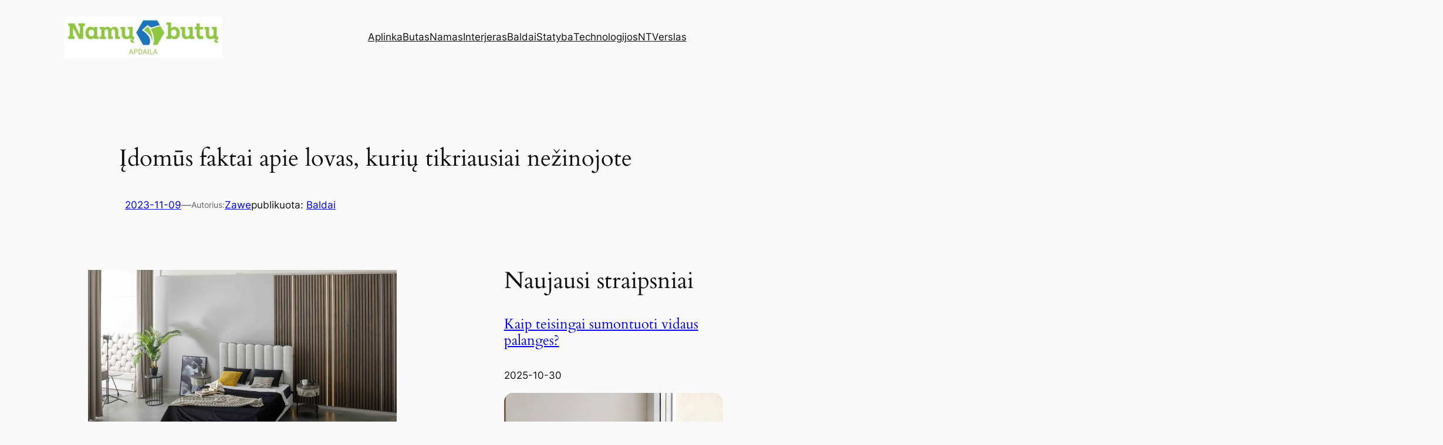

--- FILE ---
content_type: text/html; charset=UTF-8
request_url: https://namubutuapdaila.lt/idomus-faktai-apie-lovas-kuriu-tikriausiai-nezinojote/
body_size: 129310
content:
<!DOCTYPE html>
<html lang="lt-LT">
<head>
	<meta charset="UTF-8" />
	<meta name="viewport" content="width=device-width, initial-scale=1" />
<meta name='robots' content='index, follow, max-image-preview:large, max-snippet:-1, max-video-preview:-1' />
	<style>img:is([sizes="auto" i], [sizes^="auto," i]) { contain-intrinsic-size: 3000px 1500px }</style>
	
	<!-- This site is optimized with the Yoast SEO plugin v26.3 - https://yoast.com/wordpress/plugins/seo/ -->
	<link rel="canonical" href="https://namubutuapdaila.lt/idomus-faktai-apie-lovas-kuriu-tikriausiai-nezinojote/" />
	<meta property="og:locale" content="lt_LT" />
	<meta property="og:type" content="article" />
	<meta property="og:title" content="Įdomūs faktai apie lovas, kurių tikriausiai nežinojote - Namų ir butų apdaila" />
	<meta property="og:description" content="Lovos yra svarbi mūsų gyvenimo dalis, leidžianti mėgautis komfortišku poilsiu, kurio reikia tiek mūsų kūnui, tiek protui. Jose praleidžiame nemažą gyvenimo dalį, tačiau kiek iš tikrųjų žinome apie šiuos baldus? Lovos ne tik atlieka pagrindinę savo funkciją, bet ir slepia įdomią istoriją, kuri dažnai lieka nepastebėta. Taigi, šiame straipsnyje atskleisime intriguojančius ir mažai žinomus faktus [&hellip;]" />
	<meta property="og:url" content="https://namubutuapdaila.lt/idomus-faktai-apie-lovas-kuriu-tikriausiai-nezinojote/" />
	<meta property="og:site_name" content="Namų ir butų apdaila" />
	<meta property="article:published_time" content="2023-11-09T07:53:35+00:00" />
	<meta property="article:modified_time" content="2023-11-09T12:22:39+00:00" />
	<meta property="og:image" content="https://namubutuapdaila.lt/wp-content/uploads/2023/11/miegamojo-lovos-nuotr.-Magres-baldai-scaled.jpg" />
	<meta property="og:image:width" content="2560" />
	<meta property="og:image:height" content="1707" />
	<meta property="og:image:type" content="image/jpeg" />
	<meta name="author" content="Zawe" />
	<meta name="twitter:card" content="summary_large_image" />
	<meta name="twitter:label1" content="Written by" />
	<meta name="twitter:data1" content="Zawe" />
	<meta name="twitter:label2" content="Est. reading time" />
	<meta name="twitter:data2" content="2 minutės" />
	<script type="application/ld+json" class="yoast-schema-graph">{"@context":"https://schema.org","@graph":[{"@type":"Article","@id":"https://namubutuapdaila.lt/idomus-faktai-apie-lovas-kuriu-tikriausiai-nezinojote/#article","isPartOf":{"@id":"https://namubutuapdaila.lt/idomus-faktai-apie-lovas-kuriu-tikriausiai-nezinojote/"},"author":{"name":"Zawe","@id":"https://namubutuapdaila.lt/#/schema/person/47e84eb20e851ac212ca784c6cc67f3b"},"headline":"Įdomūs faktai apie lovas, kurių tikriausiai nežinojote","datePublished":"2023-11-09T07:53:35+00:00","dateModified":"2023-11-09T12:22:39+00:00","mainEntityOfPage":{"@id":"https://namubutuapdaila.lt/idomus-faktai-apie-lovas-kuriu-tikriausiai-nezinojote/"},"wordCount":373,"commentCount":0,"publisher":{"@id":"https://namubutuapdaila.lt/#organization"},"image":{"@id":"https://namubutuapdaila.lt/idomus-faktai-apie-lovas-kuriu-tikriausiai-nezinojote/#primaryimage"},"thumbnailUrl":"https://i0.wp.com/namubutuapdaila.lt/wp-content/uploads/2023/11/miegamojo-lovos-nuotr.-Magres-baldai-scaled.jpg?fit=2560%2C1707&ssl=1","articleSection":["Baldai"],"inLanguage":"lt-LT","potentialAction":[{"@type":"CommentAction","name":"Comment","target":["https://namubutuapdaila.lt/idomus-faktai-apie-lovas-kuriu-tikriausiai-nezinojote/#respond"]}]},{"@type":"WebPage","@id":"https://namubutuapdaila.lt/idomus-faktai-apie-lovas-kuriu-tikriausiai-nezinojote/","url":"https://namubutuapdaila.lt/idomus-faktai-apie-lovas-kuriu-tikriausiai-nezinojote/","name":"Įdomūs faktai apie lovas, kurių tikriausiai nežinojote - Namų ir butų apdaila","isPartOf":{"@id":"https://namubutuapdaila.lt/#website"},"primaryImageOfPage":{"@id":"https://namubutuapdaila.lt/idomus-faktai-apie-lovas-kuriu-tikriausiai-nezinojote/#primaryimage"},"image":{"@id":"https://namubutuapdaila.lt/idomus-faktai-apie-lovas-kuriu-tikriausiai-nezinojote/#primaryimage"},"thumbnailUrl":"https://i0.wp.com/namubutuapdaila.lt/wp-content/uploads/2023/11/miegamojo-lovos-nuotr.-Magres-baldai-scaled.jpg?fit=2560%2C1707&ssl=1","datePublished":"2023-11-09T07:53:35+00:00","dateModified":"2023-11-09T12:22:39+00:00","breadcrumb":{"@id":"https://namubutuapdaila.lt/idomus-faktai-apie-lovas-kuriu-tikriausiai-nezinojote/#breadcrumb"},"inLanguage":"lt-LT","potentialAction":[{"@type":"ReadAction","target":["https://namubutuapdaila.lt/idomus-faktai-apie-lovas-kuriu-tikriausiai-nezinojote/"]}]},{"@type":"ImageObject","inLanguage":"lt-LT","@id":"https://namubutuapdaila.lt/idomus-faktai-apie-lovas-kuriu-tikriausiai-nezinojote/#primaryimage","url":"https://i0.wp.com/namubutuapdaila.lt/wp-content/uploads/2023/11/miegamojo-lovos-nuotr.-Magres-baldai-scaled.jpg?fit=2560%2C1707&ssl=1","contentUrl":"https://i0.wp.com/namubutuapdaila.lt/wp-content/uploads/2023/11/miegamojo-lovos-nuotr.-Magres-baldai-scaled.jpg?fit=2560%2C1707&ssl=1","width":2560,"height":1707},{"@type":"BreadcrumbList","@id":"https://namubutuapdaila.lt/idomus-faktai-apie-lovas-kuriu-tikriausiai-nezinojote/#breadcrumb","itemListElement":[{"@type":"ListItem","position":1,"name":"Pradžia","item":"https://namubutuapdaila.lt/"},{"@type":"ListItem","position":2,"name":"Įdomūs faktai apie lovas, kurių tikriausiai nežinojote"}]},{"@type":"WebSite","@id":"https://namubutuapdaila.lt/#website","url":"https://namubutuapdaila.lt/","name":"Namų ir butų apdaila","description":"namai ir interjeras","publisher":{"@id":"https://namubutuapdaila.lt/#organization"},"potentialAction":[{"@type":"SearchAction","target":{"@type":"EntryPoint","urlTemplate":"https://namubutuapdaila.lt/?s={search_term_string}"},"query-input":{"@type":"PropertyValueSpecification","valueRequired":true,"valueName":"search_term_string"}}],"inLanguage":"lt-LT"},{"@type":"Organization","@id":"https://namubutuapdaila.lt/#organization","name":"Namų ir butų apdaila","url":"https://namubutuapdaila.lt/","logo":{"@type":"ImageObject","inLanguage":"lt-LT","@id":"https://namubutuapdaila.lt/#/schema/logo/image/","url":"https://i0.wp.com/namubutuapdaila.lt/wp-content/uploads/2023/07/namubutuapdaila-logo.jpg?fit=482%2C127&ssl=1","contentUrl":"https://i0.wp.com/namubutuapdaila.lt/wp-content/uploads/2023/07/namubutuapdaila-logo.jpg?fit=482%2C127&ssl=1","width":482,"height":127,"caption":"Namų ir butų apdaila"},"image":{"@id":"https://namubutuapdaila.lt/#/schema/logo/image/"}},{"@type":"Person","@id":"https://namubutuapdaila.lt/#/schema/person/47e84eb20e851ac212ca784c6cc67f3b","name":"Zawe","image":{"@type":"ImageObject","inLanguage":"lt-LT","@id":"https://namubutuapdaila.lt/#/schema/person/image/","url":"https://secure.gravatar.com/avatar/452ca2a14a41396feeac5974f146fcb63a71749639e61f23fbcdf17a686b426e?s=96&d=mm&r=g","contentUrl":"https://secure.gravatar.com/avatar/452ca2a14a41396feeac5974f146fcb63a71749639e61f23fbcdf17a686b426e?s=96&d=mm&r=g","caption":"Zawe"},"url":"https://namubutuapdaila.lt/author/zawe/"}]}</script>
	<!-- / Yoast SEO plugin. -->


<title>Įdomūs faktai apie lovas, kurių tikriausiai nežinojote - Namų ir butų apdaila</title>
<link rel='dns-prefetch' href='//stats.wp.com' />
<link rel='preconnect' href='//i0.wp.com' />
<link rel='preconnect' href='//c0.wp.com' />
<link rel="alternate" type="application/rss+xml" title="Namų ir butų apdaila &raquo; Įrašų RSS srautas" href="https://namubutuapdaila.lt/feed/" />
<link rel="alternate" type="application/rss+xml" title="Namų ir butų apdaila &raquo; Komentarų RSS srautas" href="https://namubutuapdaila.lt/comments/feed/" />
<link rel="alternate" type="application/rss+xml" title="Namų ir butų apdaila &raquo; Įrašo „Įdomūs faktai apie lovas, kurių tikriausiai nežinojote“ komentarų RSS srautas" href="https://namubutuapdaila.lt/idomus-faktai-apie-lovas-kuriu-tikriausiai-nezinojote/feed/" />
<script>
window._wpemojiSettings = {"baseUrl":"https:\/\/s.w.org\/images\/core\/emoji\/16.0.1\/72x72\/","ext":".png","svgUrl":"https:\/\/s.w.org\/images\/core\/emoji\/16.0.1\/svg\/","svgExt":".svg","source":{"concatemoji":"https:\/\/namubutuapdaila.lt\/wp-includes\/js\/wp-emoji-release.min.js?ver=6.8.3"}};
/*! This file is auto-generated */
!function(s,n){var o,i,e;function c(e){try{var t={supportTests:e,timestamp:(new Date).valueOf()};sessionStorage.setItem(o,JSON.stringify(t))}catch(e){}}function p(e,t,n){e.clearRect(0,0,e.canvas.width,e.canvas.height),e.fillText(t,0,0);var t=new Uint32Array(e.getImageData(0,0,e.canvas.width,e.canvas.height).data),a=(e.clearRect(0,0,e.canvas.width,e.canvas.height),e.fillText(n,0,0),new Uint32Array(e.getImageData(0,0,e.canvas.width,e.canvas.height).data));return t.every(function(e,t){return e===a[t]})}function u(e,t){e.clearRect(0,0,e.canvas.width,e.canvas.height),e.fillText(t,0,0);for(var n=e.getImageData(16,16,1,1),a=0;a<n.data.length;a++)if(0!==n.data[a])return!1;return!0}function f(e,t,n,a){switch(t){case"flag":return n(e,"\ud83c\udff3\ufe0f\u200d\u26a7\ufe0f","\ud83c\udff3\ufe0f\u200b\u26a7\ufe0f")?!1:!n(e,"\ud83c\udde8\ud83c\uddf6","\ud83c\udde8\u200b\ud83c\uddf6")&&!n(e,"\ud83c\udff4\udb40\udc67\udb40\udc62\udb40\udc65\udb40\udc6e\udb40\udc67\udb40\udc7f","\ud83c\udff4\u200b\udb40\udc67\u200b\udb40\udc62\u200b\udb40\udc65\u200b\udb40\udc6e\u200b\udb40\udc67\u200b\udb40\udc7f");case"emoji":return!a(e,"\ud83e\udedf")}return!1}function g(e,t,n,a){var r="undefined"!=typeof WorkerGlobalScope&&self instanceof WorkerGlobalScope?new OffscreenCanvas(300,150):s.createElement("canvas"),o=r.getContext("2d",{willReadFrequently:!0}),i=(o.textBaseline="top",o.font="600 32px Arial",{});return e.forEach(function(e){i[e]=t(o,e,n,a)}),i}function t(e){var t=s.createElement("script");t.src=e,t.defer=!0,s.head.appendChild(t)}"undefined"!=typeof Promise&&(o="wpEmojiSettingsSupports",i=["flag","emoji"],n.supports={everything:!0,everythingExceptFlag:!0},e=new Promise(function(e){s.addEventListener("DOMContentLoaded",e,{once:!0})}),new Promise(function(t){var n=function(){try{var e=JSON.parse(sessionStorage.getItem(o));if("object"==typeof e&&"number"==typeof e.timestamp&&(new Date).valueOf()<e.timestamp+604800&&"object"==typeof e.supportTests)return e.supportTests}catch(e){}return null}();if(!n){if("undefined"!=typeof Worker&&"undefined"!=typeof OffscreenCanvas&&"undefined"!=typeof URL&&URL.createObjectURL&&"undefined"!=typeof Blob)try{var e="postMessage("+g.toString()+"("+[JSON.stringify(i),f.toString(),p.toString(),u.toString()].join(",")+"));",a=new Blob([e],{type:"text/javascript"}),r=new Worker(URL.createObjectURL(a),{name:"wpTestEmojiSupports"});return void(r.onmessage=function(e){c(n=e.data),r.terminate(),t(n)})}catch(e){}c(n=g(i,f,p,u))}t(n)}).then(function(e){for(var t in e)n.supports[t]=e[t],n.supports.everything=n.supports.everything&&n.supports[t],"flag"!==t&&(n.supports.everythingExceptFlag=n.supports.everythingExceptFlag&&n.supports[t]);n.supports.everythingExceptFlag=n.supports.everythingExceptFlag&&!n.supports.flag,n.DOMReady=!1,n.readyCallback=function(){n.DOMReady=!0}}).then(function(){return e}).then(function(){var e;n.supports.everything||(n.readyCallback(),(e=n.source||{}).concatemoji?t(e.concatemoji):e.wpemoji&&e.twemoji&&(t(e.twemoji),t(e.wpemoji)))}))}((window,document),window._wpemojiSettings);
</script>
<link rel='stylesheet' id='jetpack_related-posts-css' href='https://c0.wp.com/p/jetpack/15.2/modules/related-posts/related-posts.css' media='all' />
<style id='wp-block-site-logo-inline-css'>
.wp-block-site-logo{box-sizing:border-box;line-height:0}.wp-block-site-logo a{display:inline-block;line-height:0}.wp-block-site-logo.is-default-size img{height:auto;width:120px}.wp-block-site-logo img{height:auto;max-width:100%}.wp-block-site-logo a,.wp-block-site-logo img{border-radius:inherit}.wp-block-site-logo.aligncenter{margin-left:auto;margin-right:auto;text-align:center}:root :where(.wp-block-site-logo.is-style-rounded){border-radius:9999px}
</style>
<style id='wp-block-group-inline-css'>
.wp-block-group{box-sizing:border-box}:where(.wp-block-group.wp-block-group-is-layout-constrained){position:relative}
</style>
<style id='wp-block-navigation-link-inline-css'>
.wp-block-navigation .wp-block-navigation-item__label{overflow-wrap:break-word}.wp-block-navigation .wp-block-navigation-item__description{display:none}.link-ui-tools{border-top:1px solid #f0f0f0;padding:8px}.link-ui-block-inserter{padding-top:8px}.link-ui-block-inserter__back{margin-left:8px;text-transform:uppercase}

				.is-style-arrow-link .wp-block-navigation-item__label:after {
					content: "\2197";
					padding-inline-start: 0.25rem;
					vertical-align: middle;
					text-decoration: none;
					display: inline-block;
				}
</style>
<link rel='stylesheet' id='wp-block-navigation-css' href='https://c0.wp.com/c/6.8.3/wp-includes/blocks/navigation/style.min.css' media='all' />
<style id='wp-block-post-title-inline-css'>
.wp-block-post-title{box-sizing:border-box;word-break:break-word}.wp-block-post-title :where(a){display:inline-block;font-family:inherit;font-size:inherit;font-style:inherit;font-weight:inherit;letter-spacing:inherit;line-height:inherit;text-decoration:inherit}
</style>
<style id='wp-block-post-date-inline-css'>
.wp-block-post-date{box-sizing:border-box}
</style>
<style id='wp-block-paragraph-inline-css'>
.is-small-text{font-size:.875em}.is-regular-text{font-size:1em}.is-large-text{font-size:2.25em}.is-larger-text{font-size:3em}.has-drop-cap:not(:focus):first-letter{float:left;font-size:8.4em;font-style:normal;font-weight:100;line-height:.68;margin:.05em .1em 0 0;text-transform:uppercase}body.rtl .has-drop-cap:not(:focus):first-letter{float:none;margin-left:.1em}p.has-drop-cap.has-background{overflow:hidden}:root :where(p.has-background){padding:1.25em 2.375em}:where(p.has-text-color:not(.has-link-color)) a{color:inherit}p.has-text-align-left[style*="writing-mode:vertical-lr"],p.has-text-align-right[style*="writing-mode:vertical-rl"]{rotate:180deg}
</style>
<style id='wp-block-post-author-name-inline-css'>
.wp-block-post-author-name{box-sizing:border-box}
</style>
<style id='wp-block-post-terms-inline-css'>
.wp-block-post-terms{box-sizing:border-box}.wp-block-post-terms .wp-block-post-terms__separator{white-space:pre-wrap}

				.is-style-pill a,
				.is-style-pill span:not([class], [data-rich-text-placeholder]) {
					display: inline-block;
					background-color: var(--wp--preset--color--base-2);
					padding: 0.375rem 0.875rem;
					border-radius: var(--wp--preset--spacing--20);
				}

				.is-style-pill a:hover {
					background-color: var(--wp--preset--color--contrast-3);
				}
</style>
<link rel='stylesheet' id='wp-block-image-css' href='https://c0.wp.com/c/6.8.3/wp-includes/blocks/image/style.min.css' media='all' />
<style id='wp-block-heading-inline-css'>
h1.has-background,h2.has-background,h3.has-background,h4.has-background,h5.has-background,h6.has-background{padding:1.25em 2.375em}h1.has-text-align-left[style*=writing-mode]:where([style*=vertical-lr]),h1.has-text-align-right[style*=writing-mode]:where([style*=vertical-rl]),h2.has-text-align-left[style*=writing-mode]:where([style*=vertical-lr]),h2.has-text-align-right[style*=writing-mode]:where([style*=vertical-rl]),h3.has-text-align-left[style*=writing-mode]:where([style*=vertical-lr]),h3.has-text-align-right[style*=writing-mode]:where([style*=vertical-rl]),h4.has-text-align-left[style*=writing-mode]:where([style*=vertical-lr]),h4.has-text-align-right[style*=writing-mode]:where([style*=vertical-rl]),h5.has-text-align-left[style*=writing-mode]:where([style*=vertical-lr]),h5.has-text-align-right[style*=writing-mode]:where([style*=vertical-rl]),h6.has-text-align-left[style*=writing-mode]:where([style*=vertical-lr]),h6.has-text-align-right[style*=writing-mode]:where([style*=vertical-rl]){rotate:180deg}

				.is-style-asterisk:before {
					content: '';
					width: 1.5rem;
					height: 3rem;
					background: var(--wp--preset--color--contrast-2, currentColor);
					clip-path: path('M11.93.684v8.039l5.633-5.633 1.216 1.23-5.66 5.66h8.04v1.737H13.2l5.701 5.701-1.23 1.23-5.742-5.742V21h-1.737v-8.094l-5.77 5.77-1.23-1.217 5.743-5.742H.842V9.98h8.162l-5.701-5.7 1.23-1.231 5.66 5.66V.684h1.737Z');
					display: block;
				}

				/* Hide the asterisk if the heading has no content, to avoid using empty headings to display the asterisk only, which is an A11Y issue */
				.is-style-asterisk:empty:before {
					content: none;
				}

				.is-style-asterisk:-moz-only-whitespace:before {
					content: none;
				}

				.is-style-asterisk.has-text-align-center:before {
					margin: 0 auto;
				}

				.is-style-asterisk.has-text-align-right:before {
					margin-left: auto;
				}

				.rtl .is-style-asterisk.has-text-align-left:before {
					margin-right: auto;
				}
</style>
<style id='wp-block-post-content-inline-css'>
.wp-block-post-content{display:flow-root}
</style>
<style id='wp-block-spacer-inline-css'>
.wp-block-spacer{clear:both}
</style>
<style id='wp-block-separator-inline-css'>
@charset "UTF-8";.wp-block-separator{border:none;border-top:2px solid}:root :where(.wp-block-separator.is-style-dots){height:auto;line-height:1;text-align:center}:root :where(.wp-block-separator.is-style-dots):before{color:currentColor;content:"···";font-family:serif;font-size:1.5em;letter-spacing:2em;padding-left:2em}.wp-block-separator.is-style-dots{background:none!important;border:none!important}
</style>
<style id='wp-block-comment-template-inline-css'>
.wp-block-comment-template{box-sizing:border-box;list-style:none;margin-bottom:0;max-width:100%;padding:0}.wp-block-comment-template li{clear:both}.wp-block-comment-template ol{list-style:none;margin-bottom:0;max-width:100%;padding-left:2rem}.wp-block-comment-template.alignleft{float:left}.wp-block-comment-template.aligncenter{margin-left:auto;margin-right:auto;width:fit-content}.wp-block-comment-template.alignright{float:right}
</style>
<style id='wp-block-comments-pagination-inline-css'>
.wp-block-comments-pagination>.wp-block-comments-pagination-next,.wp-block-comments-pagination>.wp-block-comments-pagination-numbers,.wp-block-comments-pagination>.wp-block-comments-pagination-previous{font-size:inherit;margin-bottom:.5em;margin-right:.5em}.wp-block-comments-pagination>.wp-block-comments-pagination-next:last-child,.wp-block-comments-pagination>.wp-block-comments-pagination-numbers:last-child,.wp-block-comments-pagination>.wp-block-comments-pagination-previous:last-child{margin-right:0}.wp-block-comments-pagination .wp-block-comments-pagination-previous-arrow{display:inline-block;margin-right:1ch}.wp-block-comments-pagination .wp-block-comments-pagination-previous-arrow:not(.is-arrow-chevron){transform:scaleX(1)}.wp-block-comments-pagination .wp-block-comments-pagination-next-arrow{display:inline-block;margin-left:1ch}.wp-block-comments-pagination .wp-block-comments-pagination-next-arrow:not(.is-arrow-chevron){transform:scaleX(1)}.wp-block-comments-pagination.aligncenter{justify-content:center}
</style>
<style id='wp-block-post-comments-form-inline-css'>
:where(.wp-block-post-comments-form) input:not([type=submit]),:where(.wp-block-post-comments-form) textarea{border:1px solid #949494;font-family:inherit;font-size:1em}:where(.wp-block-post-comments-form) input:where(:not([type=submit]):not([type=checkbox])),:where(.wp-block-post-comments-form) textarea{padding:calc(.667em + 2px)}.wp-block-post-comments-form{box-sizing:border-box}.wp-block-post-comments-form[style*=font-weight] :where(.comment-reply-title){font-weight:inherit}.wp-block-post-comments-form[style*=font-family] :where(.comment-reply-title){font-family:inherit}.wp-block-post-comments-form[class*=-font-size] :where(.comment-reply-title),.wp-block-post-comments-form[style*=font-size] :where(.comment-reply-title){font-size:inherit}.wp-block-post-comments-form[style*=line-height] :where(.comment-reply-title){line-height:inherit}.wp-block-post-comments-form[style*=font-style] :where(.comment-reply-title){font-style:inherit}.wp-block-post-comments-form[style*=letter-spacing] :where(.comment-reply-title){letter-spacing:inherit}.wp-block-post-comments-form :where(input[type=submit]){box-shadow:none;cursor:pointer;display:inline-block;overflow-wrap:break-word;text-align:center}.wp-block-post-comments-form .comment-form input:not([type=submit]):not([type=checkbox]):not([type=hidden]),.wp-block-post-comments-form .comment-form textarea{box-sizing:border-box;display:block;width:100%}.wp-block-post-comments-form .comment-form-author label,.wp-block-post-comments-form .comment-form-email label,.wp-block-post-comments-form .comment-form-url label{display:block;margin-bottom:.25em}.wp-block-post-comments-form .comment-form-cookies-consent{display:flex;gap:.25em}.wp-block-post-comments-form .comment-form-cookies-consent #wp-comment-cookies-consent{margin-top:.35em}.wp-block-post-comments-form .comment-reply-title{margin-bottom:0}.wp-block-post-comments-form .comment-reply-title :where(small){font-size:var(--wp--preset--font-size--medium,smaller);margin-left:.5em}
</style>
<style id='wp-block-buttons-inline-css'>
.wp-block-buttons{box-sizing:border-box}.wp-block-buttons.is-vertical{flex-direction:column}.wp-block-buttons.is-vertical>.wp-block-button:last-child{margin-bottom:0}.wp-block-buttons>.wp-block-button{display:inline-block;margin:0}.wp-block-buttons.is-content-justification-left{justify-content:flex-start}.wp-block-buttons.is-content-justification-left.is-vertical{align-items:flex-start}.wp-block-buttons.is-content-justification-center{justify-content:center}.wp-block-buttons.is-content-justification-center.is-vertical{align-items:center}.wp-block-buttons.is-content-justification-right{justify-content:flex-end}.wp-block-buttons.is-content-justification-right.is-vertical{align-items:flex-end}.wp-block-buttons.is-content-justification-space-between{justify-content:space-between}.wp-block-buttons.aligncenter{text-align:center}.wp-block-buttons:not(.is-content-justification-space-between,.is-content-justification-right,.is-content-justification-left,.is-content-justification-center) .wp-block-button.aligncenter{margin-left:auto;margin-right:auto;width:100%}.wp-block-buttons[style*=text-decoration] .wp-block-button,.wp-block-buttons[style*=text-decoration] .wp-block-button__link{text-decoration:inherit}.wp-block-buttons.has-custom-font-size .wp-block-button__link{font-size:inherit}.wp-block-buttons .wp-block-button__link{width:100%}.wp-block-button.aligncenter{text-align:center}
</style>
<style id='wp-block-button-inline-css'>
.wp-block-button__link{align-content:center;box-sizing:border-box;cursor:pointer;display:inline-block;height:100%;text-align:center;word-break:break-word}.wp-block-button__link.aligncenter{text-align:center}.wp-block-button__link.alignright{text-align:right}:where(.wp-block-button__link){border-radius:9999px;box-shadow:none;padding:calc(.667em + 2px) calc(1.333em + 2px);text-decoration:none}.wp-block-button[style*=text-decoration] .wp-block-button__link{text-decoration:inherit}.wp-block-buttons>.wp-block-button.has-custom-width{max-width:none}.wp-block-buttons>.wp-block-button.has-custom-width .wp-block-button__link{width:100%}.wp-block-buttons>.wp-block-button.has-custom-font-size .wp-block-button__link{font-size:inherit}.wp-block-buttons>.wp-block-button.wp-block-button__width-25{width:calc(25% - var(--wp--style--block-gap, .5em)*.75)}.wp-block-buttons>.wp-block-button.wp-block-button__width-50{width:calc(50% - var(--wp--style--block-gap, .5em)*.5)}.wp-block-buttons>.wp-block-button.wp-block-button__width-75{width:calc(75% - var(--wp--style--block-gap, .5em)*.25)}.wp-block-buttons>.wp-block-button.wp-block-button__width-100{flex-basis:100%;width:100%}.wp-block-buttons.is-vertical>.wp-block-button.wp-block-button__width-25{width:25%}.wp-block-buttons.is-vertical>.wp-block-button.wp-block-button__width-50{width:50%}.wp-block-buttons.is-vertical>.wp-block-button.wp-block-button__width-75{width:75%}.wp-block-button.is-style-squared,.wp-block-button__link.wp-block-button.is-style-squared{border-radius:0}.wp-block-button.no-border-radius,.wp-block-button__link.no-border-radius{border-radius:0!important}:root :where(.wp-block-button .wp-block-button__link.is-style-outline),:root :where(.wp-block-button.is-style-outline>.wp-block-button__link){border:2px solid;padding:.667em 1.333em}:root :where(.wp-block-button .wp-block-button__link.is-style-outline:not(.has-text-color)),:root :where(.wp-block-button.is-style-outline>.wp-block-button__link:not(.has-text-color)){color:currentColor}:root :where(.wp-block-button .wp-block-button__link.is-style-outline:not(.has-background)),:root :where(.wp-block-button.is-style-outline>.wp-block-button__link:not(.has-background)){background-color:initial;background-image:none}
</style>
<style id='wp-block-comments-inline-css'>
.wp-block-post-comments{box-sizing:border-box}.wp-block-post-comments .alignleft{float:left}.wp-block-post-comments .alignright{float:right}.wp-block-post-comments .navigation:after{clear:both;content:"";display:table}.wp-block-post-comments .commentlist{clear:both;list-style:none;margin:0;padding:0}.wp-block-post-comments .commentlist .comment{min-height:2.25em;padding-left:3.25em}.wp-block-post-comments .commentlist .comment p{font-size:1em;line-height:1.8;margin:1em 0}.wp-block-post-comments .commentlist .children{list-style:none;margin:0;padding:0}.wp-block-post-comments .comment-author{line-height:1.5}.wp-block-post-comments .comment-author .avatar{border-radius:1.5em;display:block;float:left;height:2.5em;margin-right:.75em;margin-top:.5em;width:2.5em}.wp-block-post-comments .comment-author cite{font-style:normal}.wp-block-post-comments .comment-meta{font-size:.875em;line-height:1.5}.wp-block-post-comments .comment-meta b{font-weight:400}.wp-block-post-comments .comment-meta .comment-awaiting-moderation{display:block;margin-bottom:1em;margin-top:1em}.wp-block-post-comments .comment-body .commentmetadata{font-size:.875em}.wp-block-post-comments .comment-form-author label,.wp-block-post-comments .comment-form-comment label,.wp-block-post-comments .comment-form-email label,.wp-block-post-comments .comment-form-url label{display:block;margin-bottom:.25em}.wp-block-post-comments .comment-form input:not([type=submit]):not([type=checkbox]),.wp-block-post-comments .comment-form textarea{box-sizing:border-box;display:block;width:100%}.wp-block-post-comments .comment-form-cookies-consent{display:flex;gap:.25em}.wp-block-post-comments .comment-form-cookies-consent #wp-comment-cookies-consent{margin-top:.35em}.wp-block-post-comments .comment-reply-title{margin-bottom:0}.wp-block-post-comments .comment-reply-title :where(small){font-size:var(--wp--preset--font-size--medium,smaller);margin-left:.5em}.wp-block-post-comments .reply{font-size:.875em;margin-bottom:1.4em}.wp-block-post-comments input:not([type=submit]),.wp-block-post-comments textarea{border:1px solid #949494;font-family:inherit;font-size:1em}.wp-block-post-comments input:not([type=submit]):not([type=checkbox]),.wp-block-post-comments textarea{padding:calc(.667em + 2px)}:where(.wp-block-post-comments input[type=submit]){border:none}.wp-block-comments{box-sizing:border-box}
</style>
<style id='wp-block-post-navigation-link-inline-css'>
.wp-block-post-navigation-link .wp-block-post-navigation-link__arrow-previous{display:inline-block;margin-right:1ch}.wp-block-post-navigation-link .wp-block-post-navigation-link__arrow-previous:not(.is-arrow-chevron){transform:scaleX(1)}.wp-block-post-navigation-link .wp-block-post-navigation-link__arrow-next{display:inline-block;margin-left:1ch}.wp-block-post-navigation-link .wp-block-post-navigation-link__arrow-next:not(.is-arrow-chevron){transform:scaleX(1)}.wp-block-post-navigation-link.has-text-align-left[style*="writing-mode: vertical-lr"],.wp-block-post-navigation-link.has-text-align-right[style*="writing-mode: vertical-rl"]{rotate:180deg}
</style>
<style id='wp-block-post-featured-image-inline-css'>
.wp-block-post-featured-image{margin-left:0;margin-right:0}.wp-block-post-featured-image a{display:block;height:100%}.wp-block-post-featured-image :where(img){box-sizing:border-box;height:auto;max-width:100%;vertical-align:bottom;width:100%}.wp-block-post-featured-image.alignfull img,.wp-block-post-featured-image.alignwide img{width:100%}.wp-block-post-featured-image .wp-block-post-featured-image__overlay.has-background-dim{background-color:#000;inset:0;position:absolute}.wp-block-post-featured-image{position:relative}.wp-block-post-featured-image .wp-block-post-featured-image__overlay.has-background-gradient{background-color:initial}.wp-block-post-featured-image .wp-block-post-featured-image__overlay.has-background-dim-0{opacity:0}.wp-block-post-featured-image .wp-block-post-featured-image__overlay.has-background-dim-10{opacity:.1}.wp-block-post-featured-image .wp-block-post-featured-image__overlay.has-background-dim-20{opacity:.2}.wp-block-post-featured-image .wp-block-post-featured-image__overlay.has-background-dim-30{opacity:.3}.wp-block-post-featured-image .wp-block-post-featured-image__overlay.has-background-dim-40{opacity:.4}.wp-block-post-featured-image .wp-block-post-featured-image__overlay.has-background-dim-50{opacity:.5}.wp-block-post-featured-image .wp-block-post-featured-image__overlay.has-background-dim-60{opacity:.6}.wp-block-post-featured-image .wp-block-post-featured-image__overlay.has-background-dim-70{opacity:.7}.wp-block-post-featured-image .wp-block-post-featured-image__overlay.has-background-dim-80{opacity:.8}.wp-block-post-featured-image .wp-block-post-featured-image__overlay.has-background-dim-90{opacity:.9}.wp-block-post-featured-image .wp-block-post-featured-image__overlay.has-background-dim-100{opacity:1}.wp-block-post-featured-image:where(.alignleft,.alignright){width:100%}
</style>
<style id='wp-block-post-excerpt-inline-css'>
:where(.wp-block-post-excerpt){box-sizing:border-box;margin-bottom:var(--wp--style--block-gap);margin-top:var(--wp--style--block-gap)}.wp-block-post-excerpt__excerpt{margin-bottom:0;margin-top:0}.wp-block-post-excerpt__more-text{margin-bottom:0;margin-top:var(--wp--style--block-gap)}.wp-block-post-excerpt__more-link{display:inline-block}
</style>
<style id='wp-block-post-template-inline-css'>
.wp-block-post-template{box-sizing:border-box;list-style:none;margin-bottom:0;margin-top:0;max-width:100%;padding:0}.wp-block-post-template.is-flex-container{display:flex;flex-direction:row;flex-wrap:wrap;gap:1.25em}.wp-block-post-template.is-flex-container>li{margin:0;width:100%}@media (min-width:600px){.wp-block-post-template.is-flex-container.is-flex-container.columns-2>li{width:calc(50% - .625em)}.wp-block-post-template.is-flex-container.is-flex-container.columns-3>li{width:calc(33.33333% - .83333em)}.wp-block-post-template.is-flex-container.is-flex-container.columns-4>li{width:calc(25% - .9375em)}.wp-block-post-template.is-flex-container.is-flex-container.columns-5>li{width:calc(20% - 1em)}.wp-block-post-template.is-flex-container.is-flex-container.columns-6>li{width:calc(16.66667% - 1.04167em)}}@media (max-width:600px){.wp-block-post-template-is-layout-grid.wp-block-post-template-is-layout-grid.wp-block-post-template-is-layout-grid.wp-block-post-template-is-layout-grid{grid-template-columns:1fr}}.wp-block-post-template-is-layout-constrained>li>.alignright,.wp-block-post-template-is-layout-flow>li>.alignright{float:right;margin-inline-end:0;margin-inline-start:2em}.wp-block-post-template-is-layout-constrained>li>.alignleft,.wp-block-post-template-is-layout-flow>li>.alignleft{float:left;margin-inline-end:2em;margin-inline-start:0}.wp-block-post-template-is-layout-constrained>li>.aligncenter,.wp-block-post-template-is-layout-flow>li>.aligncenter{margin-inline-end:auto;margin-inline-start:auto}
</style>
<style id='wp-block-columns-inline-css'>
.wp-block-columns{align-items:normal!important;box-sizing:border-box;display:flex;flex-wrap:wrap!important}@media (min-width:782px){.wp-block-columns{flex-wrap:nowrap!important}}.wp-block-columns.are-vertically-aligned-top{align-items:flex-start}.wp-block-columns.are-vertically-aligned-center{align-items:center}.wp-block-columns.are-vertically-aligned-bottom{align-items:flex-end}@media (max-width:781px){.wp-block-columns:not(.is-not-stacked-on-mobile)>.wp-block-column{flex-basis:100%!important}}@media (min-width:782px){.wp-block-columns:not(.is-not-stacked-on-mobile)>.wp-block-column{flex-basis:0;flex-grow:1}.wp-block-columns:not(.is-not-stacked-on-mobile)>.wp-block-column[style*=flex-basis]{flex-grow:0}}.wp-block-columns.is-not-stacked-on-mobile{flex-wrap:nowrap!important}.wp-block-columns.is-not-stacked-on-mobile>.wp-block-column{flex-basis:0;flex-grow:1}.wp-block-columns.is-not-stacked-on-mobile>.wp-block-column[style*=flex-basis]{flex-grow:0}:where(.wp-block-columns){margin-bottom:1.75em}:where(.wp-block-columns.has-background){padding:1.25em 2.375em}.wp-block-column{flex-grow:1;min-width:0;overflow-wrap:break-word;word-break:break-word}.wp-block-column.is-vertically-aligned-top{align-self:flex-start}.wp-block-column.is-vertically-aligned-center{align-self:center}.wp-block-column.is-vertically-aligned-bottom{align-self:flex-end}.wp-block-column.is-vertically-aligned-stretch{align-self:stretch}.wp-block-column.is-vertically-aligned-bottom,.wp-block-column.is-vertically-aligned-center,.wp-block-column.is-vertically-aligned-top{width:100%}
</style>
<style id='wp-block-site-title-inline-css'>
.wp-block-site-title{box-sizing:border-box}.wp-block-site-title :where(a){color:inherit;font-family:inherit;font-size:inherit;font-style:inherit;font-weight:inherit;letter-spacing:inherit;line-height:inherit;text-decoration:inherit}
</style>
<style id='wp-block-site-tagline-inline-css'>
.wp-block-site-tagline{box-sizing:border-box}
</style>
<style id='wp-block-archives-inline-css'>
.wp-block-archives{box-sizing:border-box}.wp-block-archives-dropdown label{display:block}
</style>
<style id='wp-block-tag-cloud-inline-css'>
.wp-block-tag-cloud{box-sizing:border-box}.wp-block-tag-cloud.aligncenter{justify-content:center;text-align:center}.wp-block-tag-cloud.alignfull{padding-left:1em;padding-right:1em}.wp-block-tag-cloud a{display:inline-block;margin-right:5px}.wp-block-tag-cloud span{display:inline-block;margin-left:5px;text-decoration:none}:root :where(.wp-block-tag-cloud.is-style-outline){display:flex;flex-wrap:wrap;gap:1ch}:root :where(.wp-block-tag-cloud.is-style-outline a){border:1px solid;font-size:unset!important;margin-right:0;padding:1ch 2ch;text-decoration:none!important}
</style>
<style id='wp-emoji-styles-inline-css'>

	img.wp-smiley, img.emoji {
		display: inline !important;
		border: none !important;
		box-shadow: none !important;
		height: 1em !important;
		width: 1em !important;
		margin: 0 0.07em !important;
		vertical-align: -0.1em !important;
		background: none !important;
		padding: 0 !important;
	}
</style>
<link rel='stylesheet' id='wp-block-library-css' href='https://c0.wp.com/c/6.8.3/wp-includes/css/dist/block-library/common.min.css' media='all' />
<style id='global-styles-inline-css'>
:root{--wp--preset--aspect-ratio--square: 1;--wp--preset--aspect-ratio--4-3: 4/3;--wp--preset--aspect-ratio--3-4: 3/4;--wp--preset--aspect-ratio--3-2: 3/2;--wp--preset--aspect-ratio--2-3: 2/3;--wp--preset--aspect-ratio--16-9: 16/9;--wp--preset--aspect-ratio--9-16: 9/16;--wp--preset--color--black: #000000;--wp--preset--color--cyan-bluish-gray: #abb8c3;--wp--preset--color--white: #ffffff;--wp--preset--color--pale-pink: #f78da7;--wp--preset--color--vivid-red: #cf2e2e;--wp--preset--color--luminous-vivid-orange: #ff6900;--wp--preset--color--luminous-vivid-amber: #fcb900;--wp--preset--color--light-green-cyan: #7bdcb5;--wp--preset--color--vivid-green-cyan: #00d084;--wp--preset--color--pale-cyan-blue: #8ed1fc;--wp--preset--color--vivid-cyan-blue: #0693e3;--wp--preset--color--vivid-purple: #9b51e0;--wp--preset--color--base: #f9f9f9;--wp--preset--color--base-2: #ffffff;--wp--preset--color--contrast: #111111;--wp--preset--color--contrast-2: #636363;--wp--preset--color--contrast-3: #A4A4A4;--wp--preset--color--accent: #cfcabe;--wp--preset--color--accent-2: #c2a990;--wp--preset--color--accent-3: #d8613c;--wp--preset--color--accent-4: #b1c5a4;--wp--preset--color--accent-5: #b5bdbc;--wp--preset--gradient--vivid-cyan-blue-to-vivid-purple: linear-gradient(135deg,rgba(6,147,227,1) 0%,rgb(155,81,224) 100%);--wp--preset--gradient--light-green-cyan-to-vivid-green-cyan: linear-gradient(135deg,rgb(122,220,180) 0%,rgb(0,208,130) 100%);--wp--preset--gradient--luminous-vivid-amber-to-luminous-vivid-orange: linear-gradient(135deg,rgba(252,185,0,1) 0%,rgba(255,105,0,1) 100%);--wp--preset--gradient--luminous-vivid-orange-to-vivid-red: linear-gradient(135deg,rgba(255,105,0,1) 0%,rgb(207,46,46) 100%);--wp--preset--gradient--very-light-gray-to-cyan-bluish-gray: linear-gradient(135deg,rgb(238,238,238) 0%,rgb(169,184,195) 100%);--wp--preset--gradient--cool-to-warm-spectrum: linear-gradient(135deg,rgb(74,234,220) 0%,rgb(151,120,209) 20%,rgb(207,42,186) 40%,rgb(238,44,130) 60%,rgb(251,105,98) 80%,rgb(254,248,76) 100%);--wp--preset--gradient--blush-light-purple: linear-gradient(135deg,rgb(255,206,236) 0%,rgb(152,150,240) 100%);--wp--preset--gradient--blush-bordeaux: linear-gradient(135deg,rgb(254,205,165) 0%,rgb(254,45,45) 50%,rgb(107,0,62) 100%);--wp--preset--gradient--luminous-dusk: linear-gradient(135deg,rgb(255,203,112) 0%,rgb(199,81,192) 50%,rgb(65,88,208) 100%);--wp--preset--gradient--pale-ocean: linear-gradient(135deg,rgb(255,245,203) 0%,rgb(182,227,212) 50%,rgb(51,167,181) 100%);--wp--preset--gradient--electric-grass: linear-gradient(135deg,rgb(202,248,128) 0%,rgb(113,206,126) 100%);--wp--preset--gradient--midnight: linear-gradient(135deg,rgb(2,3,129) 0%,rgb(40,116,252) 100%);--wp--preset--gradient--gradient-1: linear-gradient(to bottom, #cfcabe 0%, #F9F9F9 100%);--wp--preset--gradient--gradient-2: linear-gradient(to bottom, #C2A990 0%, #F9F9F9 100%);--wp--preset--gradient--gradient-3: linear-gradient(to bottom, #D8613C 0%, #F9F9F9 100%);--wp--preset--gradient--gradient-4: linear-gradient(to bottom, #B1C5A4 0%, #F9F9F9 100%);--wp--preset--gradient--gradient-5: linear-gradient(to bottom, #B5BDBC 0%, #F9F9F9 100%);--wp--preset--gradient--gradient-6: linear-gradient(to bottom, #A4A4A4 0%, #F9F9F9 100%);--wp--preset--gradient--gradient-7: linear-gradient(to bottom, #cfcabe 50%, #F9F9F9 50%);--wp--preset--gradient--gradient-8: linear-gradient(to bottom, #C2A990 50%, #F9F9F9 50%);--wp--preset--gradient--gradient-9: linear-gradient(to bottom, #D8613C 50%, #F9F9F9 50%);--wp--preset--gradient--gradient-10: linear-gradient(to bottom, #B1C5A4 50%, #F9F9F9 50%);--wp--preset--gradient--gradient-11: linear-gradient(to bottom, #B5BDBC 50%, #F9F9F9 50%);--wp--preset--gradient--gradient-12: linear-gradient(to bottom, #A4A4A4 50%, #F9F9F9 50%);--wp--preset--font-size--small: 0.9rem;--wp--preset--font-size--medium: 1.05rem;--wp--preset--font-size--large: clamp(1.39rem, 1.39rem + ((1vw - 0.2rem) * 0.767), 1.85rem);--wp--preset--font-size--x-large: clamp(1.85rem, 1.85rem + ((1vw - 0.2rem) * 1.083), 2.5rem);--wp--preset--font-size--xx-large: clamp(2.5rem, 2.5rem + ((1vw - 0.2rem) * 1.283), 3.27rem);--wp--preset--font-family--body: "Inter", sans-serif;--wp--preset--font-family--heading: Cardo;--wp--preset--font-family--system-sans-serif: -apple-system, BlinkMacSystemFont, avenir next, avenir, segoe ui, helvetica neue, helvetica, Cantarell, Ubuntu, roboto, noto, arial, sans-serif;--wp--preset--font-family--system-serif: Iowan Old Style, Apple Garamond, Baskerville, Times New Roman, Droid Serif, Times, Source Serif Pro, serif, Apple Color Emoji, Segoe UI Emoji, Segoe UI Symbol;--wp--preset--spacing--20: min(1.5rem, 2vw);--wp--preset--spacing--30: min(2.5rem, 3vw);--wp--preset--spacing--40: min(4rem, 5vw);--wp--preset--spacing--50: min(6.5rem, 8vw);--wp--preset--spacing--60: min(10.5rem, 13vw);--wp--preset--spacing--70: 3.38rem;--wp--preset--spacing--80: 5.06rem;--wp--preset--spacing--10: 1rem;--wp--preset--shadow--natural: 6px 6px 9px rgba(0, 0, 0, 0.2);--wp--preset--shadow--deep: 12px 12px 50px rgba(0, 0, 0, 0.4);--wp--preset--shadow--sharp: 6px 6px 0px rgba(0, 0, 0, 0.2);--wp--preset--shadow--outlined: 6px 6px 0px -3px rgba(255, 255, 255, 1), 6px 6px rgba(0, 0, 0, 1);--wp--preset--shadow--crisp: 6px 6px 0px rgba(0, 0, 0, 1);}:root { --wp--style--global--content-size: 620px;--wp--style--global--wide-size: 1280px; }:where(body) { margin: 0; }.wp-site-blocks { padding-top: var(--wp--style--root--padding-top); padding-bottom: var(--wp--style--root--padding-bottom); }.has-global-padding { padding-right: var(--wp--style--root--padding-right); padding-left: var(--wp--style--root--padding-left); }.has-global-padding > .alignfull { margin-right: calc(var(--wp--style--root--padding-right) * -1); margin-left: calc(var(--wp--style--root--padding-left) * -1); }.has-global-padding :where(:not(.alignfull.is-layout-flow) > .has-global-padding:not(.wp-block-block, .alignfull)) { padding-right: 0; padding-left: 0; }.has-global-padding :where(:not(.alignfull.is-layout-flow) > .has-global-padding:not(.wp-block-block, .alignfull)) > .alignfull { margin-left: 0; margin-right: 0; }.wp-site-blocks > .alignleft { float: left; margin-right: 2em; }.wp-site-blocks > .alignright { float: right; margin-left: 2em; }.wp-site-blocks > .aligncenter { justify-content: center; margin-left: auto; margin-right: auto; }:where(.wp-site-blocks) > * { margin-block-start: 1.2rem; margin-block-end: 0; }:where(.wp-site-blocks) > :first-child { margin-block-start: 0; }:where(.wp-site-blocks) > :last-child { margin-block-end: 0; }:root { --wp--style--block-gap: 1.2rem; }:root :where(.is-layout-flow) > :first-child{margin-block-start: 0;}:root :where(.is-layout-flow) > :last-child{margin-block-end: 0;}:root :where(.is-layout-flow) > *{margin-block-start: 1.2rem;margin-block-end: 0;}:root :where(.is-layout-constrained) > :first-child{margin-block-start: 0;}:root :where(.is-layout-constrained) > :last-child{margin-block-end: 0;}:root :where(.is-layout-constrained) > *{margin-block-start: 1.2rem;margin-block-end: 0;}:root :where(.is-layout-flex){gap: 1.2rem;}:root :where(.is-layout-grid){gap: 1.2rem;}.is-layout-flow > .alignleft{float: left;margin-inline-start: 0;margin-inline-end: 2em;}.is-layout-flow > .alignright{float: right;margin-inline-start: 2em;margin-inline-end: 0;}.is-layout-flow > .aligncenter{margin-left: auto !important;margin-right: auto !important;}.is-layout-constrained > .alignleft{float: left;margin-inline-start: 0;margin-inline-end: 2em;}.is-layout-constrained > .alignright{float: right;margin-inline-start: 2em;margin-inline-end: 0;}.is-layout-constrained > .aligncenter{margin-left: auto !important;margin-right: auto !important;}.is-layout-constrained > :where(:not(.alignleft):not(.alignright):not(.alignfull)){max-width: var(--wp--style--global--content-size);margin-left: auto !important;margin-right: auto !important;}.is-layout-constrained > .alignwide{max-width: var(--wp--style--global--wide-size);}body .is-layout-flex{display: flex;}.is-layout-flex{flex-wrap: wrap;align-items: center;}.is-layout-flex > :is(*, div){margin: 0;}body .is-layout-grid{display: grid;}.is-layout-grid > :is(*, div){margin: 0;}body{background-color: var(--wp--preset--color--base);color: var(--wp--preset--color--contrast);font-family: var(--wp--preset--font-family--body);font-size: var(--wp--preset--font-size--medium);font-style: normal;font-weight: 400;line-height: 1.55;--wp--style--root--padding-top: 0px;--wp--style--root--padding-right: var(--wp--preset--spacing--50);--wp--style--root--padding-bottom: 0px;--wp--style--root--padding-left: var(--wp--preset--spacing--50);}a:where(:not(.wp-element-button)){color: var(--wp--preset--color--contrast);text-decoration: underline;}:root :where(a:where(:not(.wp-element-button)):hover){text-decoration: none;}h1, h2, h3, h4, h5, h6{color: var(--wp--preset--color--contrast);font-family: var(--wp--preset--font-family--heading);font-weight: 400;line-height: 1.2;}h1{font-size: var(--wp--preset--font-size--xx-large);line-height: 1.15;}h2{font-size: var(--wp--preset--font-size--x-large);}h3{font-size: var(--wp--preset--font-size--large);}h4{font-size: clamp(1.1rem, 1.1rem + ((1vw - 0.2rem) * 0.767), 1.5rem);}h5{font-size: var(--wp--preset--font-size--medium);}h6{font-size: var(--wp--preset--font-size--small);}:root :where(.wp-element-button, .wp-block-button__link){background-color: var(--wp--preset--color--contrast);border-radius: .33rem;border-color: var(--wp--preset--color--contrast);border-width: 0;color: var(--wp--preset--color--base);font-family: inherit;font-size: var(--wp--preset--font-size--small);font-style: normal;font-weight: 500;line-height: inherit;padding-top: 0.6rem;padding-right: 1rem;padding-bottom: 0.6rem;padding-left: 1rem;text-decoration: none;}:root :where(.wp-element-button:hover, .wp-block-button__link:hover){background-color: var(--wp--preset--color--contrast-2);border-color: var(--wp--preset--color--contrast-2);color: var(--wp--preset--color--base);}:root :where(.wp-element-button:focus, .wp-block-button__link:focus){background-color: var(--wp--preset--color--contrast-2);border-color: var(--wp--preset--color--contrast-2);color: var(--wp--preset--color--base);outline-color: var(--wp--preset--color--contrast);outline-offset: 2px;}:root :where(.wp-element-button:active, .wp-block-button__link:active){background-color: var(--wp--preset--color--contrast);color: var(--wp--preset--color--base);}:root :where(.wp-element-caption, .wp-block-audio figcaption, .wp-block-embed figcaption, .wp-block-gallery figcaption, .wp-block-image figcaption, .wp-block-table figcaption, .wp-block-video figcaption){color: var(--wp--preset--color--contrast-2);font-family: var(--wp--preset--font-family--body);font-size: 0.8rem;}.has-black-color{color: var(--wp--preset--color--black) !important;}.has-cyan-bluish-gray-color{color: var(--wp--preset--color--cyan-bluish-gray) !important;}.has-white-color{color: var(--wp--preset--color--white) !important;}.has-pale-pink-color{color: var(--wp--preset--color--pale-pink) !important;}.has-vivid-red-color{color: var(--wp--preset--color--vivid-red) !important;}.has-luminous-vivid-orange-color{color: var(--wp--preset--color--luminous-vivid-orange) !important;}.has-luminous-vivid-amber-color{color: var(--wp--preset--color--luminous-vivid-amber) !important;}.has-light-green-cyan-color{color: var(--wp--preset--color--light-green-cyan) !important;}.has-vivid-green-cyan-color{color: var(--wp--preset--color--vivid-green-cyan) !important;}.has-pale-cyan-blue-color{color: var(--wp--preset--color--pale-cyan-blue) !important;}.has-vivid-cyan-blue-color{color: var(--wp--preset--color--vivid-cyan-blue) !important;}.has-vivid-purple-color{color: var(--wp--preset--color--vivid-purple) !important;}.has-base-color{color: var(--wp--preset--color--base) !important;}.has-base-2-color{color: var(--wp--preset--color--base-2) !important;}.has-contrast-color{color: var(--wp--preset--color--contrast) !important;}.has-contrast-2-color{color: var(--wp--preset--color--contrast-2) !important;}.has-contrast-3-color{color: var(--wp--preset--color--contrast-3) !important;}.has-accent-color{color: var(--wp--preset--color--accent) !important;}.has-accent-2-color{color: var(--wp--preset--color--accent-2) !important;}.has-accent-3-color{color: var(--wp--preset--color--accent-3) !important;}.has-accent-4-color{color: var(--wp--preset--color--accent-4) !important;}.has-accent-5-color{color: var(--wp--preset--color--accent-5) !important;}.has-black-background-color{background-color: var(--wp--preset--color--black) !important;}.has-cyan-bluish-gray-background-color{background-color: var(--wp--preset--color--cyan-bluish-gray) !important;}.has-white-background-color{background-color: var(--wp--preset--color--white) !important;}.has-pale-pink-background-color{background-color: var(--wp--preset--color--pale-pink) !important;}.has-vivid-red-background-color{background-color: var(--wp--preset--color--vivid-red) !important;}.has-luminous-vivid-orange-background-color{background-color: var(--wp--preset--color--luminous-vivid-orange) !important;}.has-luminous-vivid-amber-background-color{background-color: var(--wp--preset--color--luminous-vivid-amber) !important;}.has-light-green-cyan-background-color{background-color: var(--wp--preset--color--light-green-cyan) !important;}.has-vivid-green-cyan-background-color{background-color: var(--wp--preset--color--vivid-green-cyan) !important;}.has-pale-cyan-blue-background-color{background-color: var(--wp--preset--color--pale-cyan-blue) !important;}.has-vivid-cyan-blue-background-color{background-color: var(--wp--preset--color--vivid-cyan-blue) !important;}.has-vivid-purple-background-color{background-color: var(--wp--preset--color--vivid-purple) !important;}.has-base-background-color{background-color: var(--wp--preset--color--base) !important;}.has-base-2-background-color{background-color: var(--wp--preset--color--base-2) !important;}.has-contrast-background-color{background-color: var(--wp--preset--color--contrast) !important;}.has-contrast-2-background-color{background-color: var(--wp--preset--color--contrast-2) !important;}.has-contrast-3-background-color{background-color: var(--wp--preset--color--contrast-3) !important;}.has-accent-background-color{background-color: var(--wp--preset--color--accent) !important;}.has-accent-2-background-color{background-color: var(--wp--preset--color--accent-2) !important;}.has-accent-3-background-color{background-color: var(--wp--preset--color--accent-3) !important;}.has-accent-4-background-color{background-color: var(--wp--preset--color--accent-4) !important;}.has-accent-5-background-color{background-color: var(--wp--preset--color--accent-5) !important;}.has-black-border-color{border-color: var(--wp--preset--color--black) !important;}.has-cyan-bluish-gray-border-color{border-color: var(--wp--preset--color--cyan-bluish-gray) !important;}.has-white-border-color{border-color: var(--wp--preset--color--white) !important;}.has-pale-pink-border-color{border-color: var(--wp--preset--color--pale-pink) !important;}.has-vivid-red-border-color{border-color: var(--wp--preset--color--vivid-red) !important;}.has-luminous-vivid-orange-border-color{border-color: var(--wp--preset--color--luminous-vivid-orange) !important;}.has-luminous-vivid-amber-border-color{border-color: var(--wp--preset--color--luminous-vivid-amber) !important;}.has-light-green-cyan-border-color{border-color: var(--wp--preset--color--light-green-cyan) !important;}.has-vivid-green-cyan-border-color{border-color: var(--wp--preset--color--vivid-green-cyan) !important;}.has-pale-cyan-blue-border-color{border-color: var(--wp--preset--color--pale-cyan-blue) !important;}.has-vivid-cyan-blue-border-color{border-color: var(--wp--preset--color--vivid-cyan-blue) !important;}.has-vivid-purple-border-color{border-color: var(--wp--preset--color--vivid-purple) !important;}.has-base-border-color{border-color: var(--wp--preset--color--base) !important;}.has-base-2-border-color{border-color: var(--wp--preset--color--base-2) !important;}.has-contrast-border-color{border-color: var(--wp--preset--color--contrast) !important;}.has-contrast-2-border-color{border-color: var(--wp--preset--color--contrast-2) !important;}.has-contrast-3-border-color{border-color: var(--wp--preset--color--contrast-3) !important;}.has-accent-border-color{border-color: var(--wp--preset--color--accent) !important;}.has-accent-2-border-color{border-color: var(--wp--preset--color--accent-2) !important;}.has-accent-3-border-color{border-color: var(--wp--preset--color--accent-3) !important;}.has-accent-4-border-color{border-color: var(--wp--preset--color--accent-4) !important;}.has-accent-5-border-color{border-color: var(--wp--preset--color--accent-5) !important;}.has-vivid-cyan-blue-to-vivid-purple-gradient-background{background: var(--wp--preset--gradient--vivid-cyan-blue-to-vivid-purple) !important;}.has-light-green-cyan-to-vivid-green-cyan-gradient-background{background: var(--wp--preset--gradient--light-green-cyan-to-vivid-green-cyan) !important;}.has-luminous-vivid-amber-to-luminous-vivid-orange-gradient-background{background: var(--wp--preset--gradient--luminous-vivid-amber-to-luminous-vivid-orange) !important;}.has-luminous-vivid-orange-to-vivid-red-gradient-background{background: var(--wp--preset--gradient--luminous-vivid-orange-to-vivid-red) !important;}.has-very-light-gray-to-cyan-bluish-gray-gradient-background{background: var(--wp--preset--gradient--very-light-gray-to-cyan-bluish-gray) !important;}.has-cool-to-warm-spectrum-gradient-background{background: var(--wp--preset--gradient--cool-to-warm-spectrum) !important;}.has-blush-light-purple-gradient-background{background: var(--wp--preset--gradient--blush-light-purple) !important;}.has-blush-bordeaux-gradient-background{background: var(--wp--preset--gradient--blush-bordeaux) !important;}.has-luminous-dusk-gradient-background{background: var(--wp--preset--gradient--luminous-dusk) !important;}.has-pale-ocean-gradient-background{background: var(--wp--preset--gradient--pale-ocean) !important;}.has-electric-grass-gradient-background{background: var(--wp--preset--gradient--electric-grass) !important;}.has-midnight-gradient-background{background: var(--wp--preset--gradient--midnight) !important;}.has-gradient-1-gradient-background{background: var(--wp--preset--gradient--gradient-1) !important;}.has-gradient-2-gradient-background{background: var(--wp--preset--gradient--gradient-2) !important;}.has-gradient-3-gradient-background{background: var(--wp--preset--gradient--gradient-3) !important;}.has-gradient-4-gradient-background{background: var(--wp--preset--gradient--gradient-4) !important;}.has-gradient-5-gradient-background{background: var(--wp--preset--gradient--gradient-5) !important;}.has-gradient-6-gradient-background{background: var(--wp--preset--gradient--gradient-6) !important;}.has-gradient-7-gradient-background{background: var(--wp--preset--gradient--gradient-7) !important;}.has-gradient-8-gradient-background{background: var(--wp--preset--gradient--gradient-8) !important;}.has-gradient-9-gradient-background{background: var(--wp--preset--gradient--gradient-9) !important;}.has-gradient-10-gradient-background{background: var(--wp--preset--gradient--gradient-10) !important;}.has-gradient-11-gradient-background{background: var(--wp--preset--gradient--gradient-11) !important;}.has-gradient-12-gradient-background{background: var(--wp--preset--gradient--gradient-12) !important;}.has-small-font-size{font-size: var(--wp--preset--font-size--small) !important;}.has-medium-font-size{font-size: var(--wp--preset--font-size--medium) !important;}.has-large-font-size{font-size: var(--wp--preset--font-size--large) !important;}.has-x-large-font-size{font-size: var(--wp--preset--font-size--x-large) !important;}.has-xx-large-font-size{font-size: var(--wp--preset--font-size--xx-large) !important;}.has-body-font-family{font-family: var(--wp--preset--font-family--body) !important;}.has-heading-font-family{font-family: var(--wp--preset--font-family--heading) !important;}.has-system-sans-serif-font-family{font-family: var(--wp--preset--font-family--system-sans-serif) !important;}.has-system-serif-font-family{font-family: var(--wp--preset--font-family--system-serif) !important;}:where(.wp-site-blocks *:focus){outline-width:2px;outline-style:solid}
:root :where(.wp-block-buttons-is-layout-flow) > :first-child{margin-block-start: 0;}:root :where(.wp-block-buttons-is-layout-flow) > :last-child{margin-block-end: 0;}:root :where(.wp-block-buttons-is-layout-flow) > *{margin-block-start: 0.7rem;margin-block-end: 0;}:root :where(.wp-block-buttons-is-layout-constrained) > :first-child{margin-block-start: 0;}:root :where(.wp-block-buttons-is-layout-constrained) > :last-child{margin-block-end: 0;}:root :where(.wp-block-buttons-is-layout-constrained) > *{margin-block-start: 0.7rem;margin-block-end: 0;}:root :where(.wp-block-buttons-is-layout-flex){gap: 0.7rem;}:root :where(.wp-block-buttons-is-layout-grid){gap: 0.7rem;}
:root :where(.wp-block-post-comments-form textarea, .wp-block-post-comments-form input){border-radius:.33rem}
:root :where(.wp-block-comments-pagination){font-size: var(--wp--preset--font-size--small);}
:root :where(.wp-block-comments-pagination-next){font-size: var(--wp--preset--font-size--small);}
:root :where(.wp-block-comments-pagination-previous){font-size: var(--wp--preset--font-size--small);}
:root :where(.wp-block-navigation){font-weight: 500;}
:root :where(.wp-block-navigation a:where(:not(.wp-element-button))){text-decoration: none;}
:root :where(.wp-block-navigation a:where(:not(.wp-element-button)):hover){text-decoration: underline;}
:root :where(.wp-block-post-author-name){font-size: var(--wp--preset--font-size--small);}
:root :where(.wp-block-post-author-name a:where(:not(.wp-element-button))){text-decoration: none;}
:root :where(.wp-block-post-author-name a:where(:not(.wp-element-button)):hover){text-decoration: underline;}
:root :where(.wp-block-post-date){color: var(--wp--preset--color--contrast-2);font-size: var(--wp--preset--font-size--small);}
:root :where(.wp-block-post-date a:where(:not(.wp-element-button))){color: var(--wp--preset--color--contrast-2);text-decoration: none;}
:root :where(.wp-block-post-date a:where(:not(.wp-element-button)):hover){text-decoration: underline;}
:root :where(.wp-block-post-excerpt){line-height: 1.6;}
:root :where(.wp-block-post-featured-image img, .wp-block-post-featured-image .block-editor-media-placeholder, .wp-block-post-featured-image .wp-block-post-featured-image__overlay){border-radius: var(--wp--preset--spacing--20);}
:root :where(.wp-block-post-terms){font-size: var(--wp--preset--font-size--small);}:root :where(.wp-block-post-terms .wp-block-post-terms__prefix){color: var(--wp--preset--color--contrast-2);}
:root :where(.wp-block-post-terms a:where(:not(.wp-element-button))){text-decoration: none;}
:root :where(.wp-block-post-terms a:where(:not(.wp-element-button)):hover){text-decoration: underline;}
:root :where(.wp-block-post-title a:where(:not(.wp-element-button))){text-decoration: none;}
:root :where(.wp-block-post-title a:where(:not(.wp-element-button)):hover){text-decoration: underline;}
:root :where(.wp-block-separator){border-color: currentColor;border-width: 0 0 1px 0;border-style: solid;color: var(--wp--preset--color--contrast);}:root :where(.wp-block-separator){}:root :where(.wp-block-separator:not(.is-style-wide):not(.is-style-dots):not(.alignwide):not(.alignfull)){width: var(--wp--preset--spacing--60)}
:root :where(.wp-block-site-tagline){color: var(--wp--preset--color--contrast-2);font-size: var(--wp--preset--font-size--small);}
:root :where(.wp-block-site-title){font-family: var(--wp--preset--font-family--body);font-size: clamp(0.875rem, 0.875rem + ((1vw - 0.2rem) * 0.542), 1.2rem);font-style: normal;font-weight: 600;}
:root :where(.wp-block-site-title a:where(:not(.wp-element-button))){text-decoration: none;}
:root :where(.wp-block-site-title a:where(:not(.wp-element-button)):hover){text-decoration: none;}
</style>
<style id='core-block-supports-inline-css'>
.wp-container-core-group-is-layout-47e5a185 > *{margin-block-start:0;margin-block-end:0;}.wp-container-core-group-is-layout-47e5a185 > * + *{margin-block-start:0px;margin-block-end:0;}.wp-container-core-group-is-layout-fbcf6490{gap:var(--wp--preset--spacing--20);}.wp-container-core-navigation-is-layout-cca85a86{gap:var(--wp--preset--spacing--20);justify-content:flex-end;}.wp-container-core-group-is-layout-b585a4aa{justify-content:space-between;}.wp-container-core-group-is-layout-dfe8e91f{gap:0.3em;justify-content:flex-start;}.wp-container-core-group-is-layout-6215b345{gap:var(--wp--preset--spacing--10);flex-direction:column;align-items:stretch;}.wp-container-core-group-is-layout-c08a3ef2{flex-wrap:nowrap;justify-content:space-between;}.wp-elements-807135d3f4e44a3515200efebea36384 a:where(:not(.wp-element-button)){color:var(--wp--preset--color--contrast);}.wp-container-core-columns-is-layout-28f84493{flex-wrap:nowrap;}.wp-container-core-columns-is-layout-d0846407{flex-wrap:nowrap;gap:var(--wp--preset--spacing--50) var(--wp--preset--spacing--30);}.wp-container-core-group-is-layout-c81c4ba7 > .alignfull{margin-right:calc(var(--wp--preset--spacing--10) * -1);margin-left:calc(var(--wp--preset--spacing--10) * -1);}.wp-container-core-column-is-layout-108e13d1 > *{margin-block-start:0;margin-block-end:0;}.wp-container-core-column-is-layout-108e13d1 > * + *{margin-block-start:var(--wp--preset--spacing--10);margin-block-end:0;}.wp-container-core-group-is-layout-fe9cc265{flex-direction:column;align-items:flex-start;}.wp-elements-fb1dc8a358d6c5ee50b4614eb09d35bb a:where(:not(.wp-element-button)){color:var(--wp--preset--color--contrast);}
</style>
<style id='wp-block-template-skip-link-inline-css'>

		.skip-link.screen-reader-text {
			border: 0;
			clip-path: inset(50%);
			height: 1px;
			margin: -1px;
			overflow: hidden;
			padding: 0;
			position: absolute !important;
			width: 1px;
			word-wrap: normal !important;
		}

		.skip-link.screen-reader-text:focus {
			background-color: #eee;
			clip-path: none;
			color: #444;
			display: block;
			font-size: 1em;
			height: auto;
			left: 5px;
			line-height: normal;
			padding: 15px 23px 14px;
			text-decoration: none;
			top: 5px;
			width: auto;
			z-index: 100000;
		}
</style>
<link rel="https://api.w.org/" href="https://namubutuapdaila.lt/wp-json/" /><link rel="alternate" title="JSON" type="application/json" href="https://namubutuapdaila.lt/wp-json/wp/v2/posts/1418" /><link rel="EditURI" type="application/rsd+xml" title="RSD" href="https://namubutuapdaila.lt/xmlrpc.php?rsd" />
<meta name="generator" content="WordPress 6.8.3" />
<link rel='shortlink' href='https://namubutuapdaila.lt/?p=1418' />
<link rel="alternate" title="oEmbed (JSON)" type="application/json+oembed" href="https://namubutuapdaila.lt/wp-json/oembed/1.0/embed?url=https%3A%2F%2Fnamubutuapdaila.lt%2Fidomus-faktai-apie-lovas-kuriu-tikriausiai-nezinojote%2F" />
<link rel="alternate" title="oEmbed (XML)" type="text/xml+oembed" href="https://namubutuapdaila.lt/wp-json/oembed/1.0/embed?url=https%3A%2F%2Fnamubutuapdaila.lt%2Fidomus-faktai-apie-lovas-kuriu-tikriausiai-nezinojote%2F&#038;format=xml" />
	<style>img#wpstats{display:none}</style>
		<script type="importmap" id="wp-importmap">
{"imports":{"@wordpress\/interactivity":"https:\/\/namubutuapdaila.lt\/wp-includes\/js\/dist\/script-modules\/interactivity\/index.min.js?ver=55aebb6e0a16726baffb"}}
</script>
<script type="module" src="https://namubutuapdaila.lt/wp-includes/js/dist/script-modules/block-library/navigation/view.min.js?ver=61572d447d60c0aa5240" id="@wordpress/block-library/navigation/view-js-module"></script>
<link rel="modulepreload" href="https://namubutuapdaila.lt/wp-includes/js/dist/script-modules/interactivity/index.min.js?ver=55aebb6e0a16726baffb" id="@wordpress/interactivity-js-modulepreload"><style type="text/css">.broken_link, a.broken_link {
	text-decoration: line-through;
}</style><style class='wp-fonts-local'>
@font-face{font-family:Inter;font-style:normal;font-weight:300 900;font-display:fallback;src:url('https://namubutuapdaila.lt/wp-content/themes/twentytwentyfour/assets/fonts/inter/Inter-VariableFont_slnt,wght.woff2') format('woff2');font-stretch:normal;}
@font-face{font-family:Cardo;font-style:normal;font-weight:400;font-display:fallback;src:url('https://namubutuapdaila.lt/wp-content/themes/twentytwentyfour/assets/fonts/cardo/cardo_normal_400.woff2') format('woff2');}
@font-face{font-family:Cardo;font-style:italic;font-weight:400;font-display:fallback;src:url('https://namubutuapdaila.lt/wp-content/themes/twentytwentyfour/assets/fonts/cardo/cardo_italic_400.woff2') format('woff2');}
@font-face{font-family:Cardo;font-style:normal;font-weight:700;font-display:fallback;src:url('https://namubutuapdaila.lt/wp-content/themes/twentytwentyfour/assets/fonts/cardo/cardo_normal_700.woff2') format('woff2');}
</style>
<link rel="icon" href="https://i0.wp.com/namubutuapdaila.lt/wp-content/uploads/2023/07/namubutuapdaila-logo.jpg?fit=32%2C8&#038;ssl=1" sizes="32x32" />
<link rel="icon" href="https://i0.wp.com/namubutuapdaila.lt/wp-content/uploads/2023/07/namubutuapdaila-logo.jpg?fit=192%2C51&#038;ssl=1" sizes="192x192" />
<link rel="apple-touch-icon" href="https://i0.wp.com/namubutuapdaila.lt/wp-content/uploads/2023/07/namubutuapdaila-logo.jpg?fit=180%2C47&#038;ssl=1" />
<meta name="msapplication-TileImage" content="https://i0.wp.com/namubutuapdaila.lt/wp-content/uploads/2023/07/namubutuapdaila-logo.jpg?fit=270%2C71&#038;ssl=1" />
</head>

<body class="wp-singular post-template-default single single-post postid-1418 single-format-standard wp-custom-logo wp-embed-responsive wp-theme-twentytwentyfour">

<div class="wp-site-blocks"><header class="wp-block-template-part">
<div class="wp-block-group alignwide has-base-background-color has-background has-global-padding is-layout-constrained wp-block-group-is-layout-constrained" style="padding-top:20px;padding-bottom:20px">
<div class="wp-block-group alignwide is-content-justification-space-between is-layout-flex wp-container-core-group-is-layout-b585a4aa wp-block-group-is-layout-flex">
<div class="wp-block-group is-layout-flex wp-container-core-group-is-layout-fbcf6490 wp-block-group-is-layout-flex"><div class="wp-block-site-logo"><a href="https://namubutuapdaila.lt/" class="custom-logo-link" rel="home"><img width="268" height="70" src="https://i0.wp.com/namubutuapdaila.lt/wp-content/uploads/2023/07/namubutuapdaila-logo.jpg?fit=482%2C127&amp;ssl=1" class="custom-logo" alt="Namų ir butų apdaila" decoding="async" srcset="https://i0.wp.com/namubutuapdaila.lt/wp-content/uploads/2023/07/namubutuapdaila-logo.jpg?w=482&amp;ssl=1 482w, https://i0.wp.com/namubutuapdaila.lt/wp-content/uploads/2023/07/namubutuapdaila-logo.jpg?resize=300%2C79&amp;ssl=1 300w" sizes="(max-width: 268px) 100vw, 268px" /></a></div>


<div class="wp-block-group is-layout-flow wp-container-core-group-is-layout-47e5a185 wp-block-group-is-layout-flow"></div>
</div>


<nav class="is-responsive items-justified-right wp-block-navigation is-horizontal is-content-justification-right is-layout-flex wp-container-core-navigation-is-layout-cca85a86 wp-block-navigation-is-layout-flex" aria-label="Antraštės išvaizda navigation" 
		 data-wp-interactive="core/navigation" data-wp-context='{"overlayOpenedBy":{"click":false,"hover":false,"focus":false},"type":"overlay","roleAttribute":"","ariaLabel":"Meniu"}'><button aria-haspopup="dialog" aria-label="Atidaryti meniu" class="wp-block-navigation__responsive-container-open" 
				data-wp-on-async--click="actions.openMenuOnClick"
				data-wp-on--keydown="actions.handleMenuKeydown"
			><svg width="24" height="24" xmlns="http://www.w3.org/2000/svg" viewBox="0 0 24 24" aria-hidden="true" focusable="false"><rect x="4" y="7.5" width="16" height="1.5" /><rect x="4" y="15" width="16" height="1.5" /></svg></button>
				<div class="wp-block-navigation__responsive-container"  id="modal-1" 
				data-wp-class--has-modal-open="state.isMenuOpen"
				data-wp-class--is-menu-open="state.isMenuOpen"
				data-wp-watch="callbacks.initMenu"
				data-wp-on--keydown="actions.handleMenuKeydown"
				data-wp-on-async--focusout="actions.handleMenuFocusout"
				tabindex="-1"
			>
					<div class="wp-block-navigation__responsive-close" tabindex="-1">
						<div class="wp-block-navigation__responsive-dialog" 
				data-wp-bind--aria-modal="state.ariaModal"
				data-wp-bind--aria-label="state.ariaLabel"
				data-wp-bind--role="state.roleAttribute"
			>
							<button aria-label="Uždaryti meniu" class="wp-block-navigation__responsive-container-close" 
				data-wp-on-async--click="actions.closeMenuOnClick"
			><svg xmlns="http://www.w3.org/2000/svg" viewBox="0 0 24 24" width="24" height="24" aria-hidden="true" focusable="false"><path d="m13.06 12 6.47-6.47-1.06-1.06L12 10.94 5.53 4.47 4.47 5.53 10.94 12l-6.47 6.47 1.06 1.06L12 13.06l6.47 6.47 1.06-1.06L13.06 12Z"></path></svg></button>
							<div class="wp-block-navigation__responsive-container-content" 
				data-wp-watch="callbacks.focusFirstElement"
			 id="modal-1-content">
								<ul class="wp-block-navigation__container is-responsive items-justified-right wp-block-navigation"><li class=" wp-block-navigation-item wp-block-navigation-link"><a class="wp-block-navigation-item__content"  href="https://namubutuapdaila.lt/apie/aplinka/"><span class="wp-block-navigation-item__label">Aplinka</span></a></li><li class=" wp-block-navigation-item wp-block-navigation-link"><a class="wp-block-navigation-item__content"  href="https://namubutuapdaila.lt/apie/butas/"><span class="wp-block-navigation-item__label">Butas</span></a></li><li class=" wp-block-navigation-item wp-block-navigation-link"><a class="wp-block-navigation-item__content"  href="https://namubutuapdaila.lt/apie/namas/"><span class="wp-block-navigation-item__label">Namas</span></a></li><li class=" wp-block-navigation-item wp-block-navigation-link"><a class="wp-block-navigation-item__content"  href="https://namubutuapdaila.lt/apie/interjeras/"><span class="wp-block-navigation-item__label">Interjeras</span></a></li><li class=" wp-block-navigation-item wp-block-navigation-link"><a class="wp-block-navigation-item__content"  href="https://namubutuapdaila.lt/apie/baldai/"><span class="wp-block-navigation-item__label">Baldai</span></a></li><li class=" wp-block-navigation-item wp-block-navigation-link"><a class="wp-block-navigation-item__content"  href="https://namubutuapdaila.lt/apie/statyba/"><span class="wp-block-navigation-item__label">Statyba</span></a></li><li class=" wp-block-navigation-item wp-block-navigation-link"><a class="wp-block-navigation-item__content"  href="https://namubutuapdaila.lt/apie/technologijos/"><span class="wp-block-navigation-item__label">Technologijos</span></a></li><li class=" wp-block-navigation-item wp-block-navigation-link"><a class="wp-block-navigation-item__content"  href="https://namubutuapdaila.lt/apie/nt/"><span class="wp-block-navigation-item__label">NT</span></a></li><li class=" wp-block-navigation-item wp-block-navigation-link"><a class="wp-block-navigation-item__content"  href="https://namubutuapdaila.lt/apie/verslas/"><span class="wp-block-navigation-item__label">Verslas</span></a></li></ul>
							</div>
						</div>
					</div>
				</div></nav></div>
</div>
</header>


<main class="wp-block-group alignfull is-layout-flow wp-block-group-is-layout-flow">
<div class="wp-block-group has-global-padding is-layout-constrained wp-block-group-is-layout-constrained" style="margin-bottom:var(--wp--preset--spacing--40);padding-top:var(--wp--preset--spacing--50)">
<div class="wp-block-group alignwide is-vertical is-content-justification-stretch is-layout-flex wp-container-core-group-is-layout-6215b345 wp-block-group-is-layout-flex" style="padding-top:0;padding-bottom:0"><h1 class="has-text-align-center wp-block-post-title has-x-large-font-size">Įdomūs faktai apie lovas, kurių tikriausiai nežinojote</h1>

<div class="wp-block-template-part">
<div class="wp-block-group has-global-padding is-layout-constrained wp-block-group-is-layout-constrained">
<div class="wp-block-group is-content-justification-left is-layout-flex wp-container-core-group-is-layout-dfe8e91f wp-block-group-is-layout-flex"><div class="wp-block-post-date"><time datetime="2023-11-09T09:53:35+02:00"><a href="https://namubutuapdaila.lt/idomus-faktai-apie-lovas-kuriu-tikriausiai-nezinojote/">2023-11-09</a></time></div>


<p class="has-contrast-2-color has-text-color">—</p>



<p class="has-contrast-2-color has-text-color has-small-font-size">Autorius:</p>


<div class="wp-block-post-author-name"><a href="https://namubutuapdaila.lt/author/zawe/" target="_self" class="wp-block-post-author-name__link">Zawe</a></div>

<div class="taxonomy-category wp-block-post-terms"><span class="wp-block-post-terms__prefix">publikuota: </span><a href="https://namubutuapdaila.lt/apie/baldai/" rel="tag">Baldai</a></div></div>
</div>
</div></div>
</div>



<div class="wp-block-columns is-layout-flex wp-container-core-columns-is-layout-28f84493 wp-block-columns-is-layout-flex">
<div class="wp-block-column is-layout-flow wp-block-column-is-layout-flow" style="flex-basis:66.66%"><div class="entry-content alignfull wp-block-post-content has-global-padding is-layout-constrained wp-block-post-content-is-layout-constrained">
<figure class="wp-block-image size-large"><img data-recalc-dims="1" fetchpriority="high" decoding="async" width="1024" height="683" src="https://i0.wp.com/namubutuapdaila.lt/wp-content/uploads/2023/11/miegamojo-lovos-nuotr.-Magres-baldai.jpg?resize=1024%2C683&#038;ssl=1" alt="lova" class="wp-image-1419" srcset="https://i0.wp.com/namubutuapdaila.lt/wp-content/uploads/2023/11/miegamojo-lovos-nuotr.-Magres-baldai-scaled.jpg?resize=1024%2C683&amp;ssl=1 1024w, https://i0.wp.com/namubutuapdaila.lt/wp-content/uploads/2023/11/miegamojo-lovos-nuotr.-Magres-baldai-scaled.jpg?resize=300%2C200&amp;ssl=1 300w, https://i0.wp.com/namubutuapdaila.lt/wp-content/uploads/2023/11/miegamojo-lovos-nuotr.-Magres-baldai-scaled.jpg?resize=768%2C512&amp;ssl=1 768w, https://i0.wp.com/namubutuapdaila.lt/wp-content/uploads/2023/11/miegamojo-lovos-nuotr.-Magres-baldai-scaled.jpg?resize=1536%2C1024&amp;ssl=1 1536w, https://i0.wp.com/namubutuapdaila.lt/wp-content/uploads/2023/11/miegamojo-lovos-nuotr.-Magres-baldai-scaled.jpg?resize=2048%2C1365&amp;ssl=1 2048w" sizes="(max-width: 1000px) 100vw, 1000px" /></figure>



<p>Lovos yra svarbi mūsų gyvenimo dalis, leidžianti mėgautis komfortišku poilsiu, kurio reikia tiek mūsų kūnui, tiek protui. Jose praleidžiame nemažą gyvenimo dalį, tačiau kiek iš tikrųjų žinome apie šiuos baldus? Lovos ne tik atlieka pagrindinę savo funkciją, bet ir slepia įdomią istoriją, kuri dažnai lieka nepastebėta. Taigi, šiame straipsnyje atskleisime intriguojančius ir mažai žinomus faktus apie šiuos mums itin svarbius baldus.</p>



<h2 class="wp-block-heading"><a></a>Tutanchamono lova iš aukso</h2>



<p><a></a>Šis Egipto faraonas akivaizdžiai mėgo prabangą. Vienas iš būdų, kaip ją pademonstruoti, – įsakyti pagaminti lovą iš aukso ir juodmedžio. Kol Tutanchamono pavaldiniai buvo priversti miegoti ant palmių šakų, jis miegojo itin patogiai ir ištaigingai. Vietoj pagalvės buvo naudojama galvos atrama, o viename lovos gale esanti stačiakampė lenta atliko pėdų atramos funkciją.</p>



<h2 class="wp-block-heading"><a></a>Didžiausia lova pasaulyje</h2>



<p>Ar kada nors besivartydami lovoje esate iš jos iškritę? Vargu, ar tai būtų įmanoma miegant didžiausioje lovoje pasaulyje – net 26,5 metrų ilgio ir 16,4 metrų pločio gigantė buvo pagaminta 2011 metais Nyderlanduose. Šis rekordas buvo užfiksuotas vasarą vykusiame šv. Grigorijaus festivalyje, Hertme miestelyje. Nors praktiškai ši lova į paprastą kambarį ir netilptų, dauguma vis tiek neatsisakytų galimybės ant jos prigulti.</p>



<h2 class="wp-block-heading">Prancūzijos karaliaus Liudviko XIV lovos</h2>



<p><a></a>Prancūzijos karalius Liudvikas XIV, pramintas „Karaliumi Saule“, buvo ne tik absoliutinės monarchijos simbolis, bet ir prabangos bei ekstravagancijos ikona. Vienas iš ryškiausių jo prabangaus gyvenimo būdo pavyzdžių buvo stulbinanti 413 lovų kolekcija. Tai buvo ne paprastos lovos, o ištaigingi, puošnūs kūriniai, kurių kiekvienas buvo sukurtas taip, kad atspindėtų Versalio rūmų didybę. Vien lovų skaičius atspindėjo kruopštų Liudviko XIV planavimą, nes jis visą dieną judėjo tarp įvairių rūmų apartamentų ir kambarių, rūpindamasis valstybiniais reikalais, dvaro ceremonijomis ir asmeniniais reikalais.</p>



<p>Nuo didžiausios lovos pasaulyje iki Prancūzijos karaliaus Liudviko XIV didžiulės lovų kolekcijos – kiekvienas šių faktų išties stebina. Nors laikai ir technologijos keičiasi, patogios ir <a href="https://www.magresbaldai.lt/baldai/lovos/"><strong>tvirtos miegamojo lovos</strong></a> daugeliui išlieka prioritetas. Džiugu, jog didelis šių baldų pasirinkimas šiandien leidžia lengvai išsirinkti sau idealiai tinkantį variantą ir mėgautis kokybišku poilsiu.</p>
</div>


<div class="wp-block-group has-global-padding is-layout-constrained wp-block-group-is-layout-constrained" style="margin-top:var(--wp--preset--spacing--40);padding-bottom:var(--wp--preset--spacing--50)">


<div class="wp-block-group has-global-padding is-layout-constrained wp-block-group-is-layout-constrained">
<div style="height:var(--wp--preset--spacing--40)" aria-hidden="true" class="wp-block-spacer"></div>



<hr class="wp-block-separator has-text-color has-contrast-3-color has-alpha-channel-opacity has-contrast-3-background-color has-background is-style-wide" style="margin-bottom:var(--wp--preset--spacing--40)"/>



<div class="wp-block-comments wp-block-comments-query-loop">
<h2 class="wp-block-heading">Diskusija</h2>








	<div id="respond" style="padding-top:var(--wp--preset--spacing--20);padding-bottom:var(--wp--preset--spacing--20);" class="comment-respond wp-block-post-comments-form">
		<h3 id="reply-title" class="comment-reply-title">Parašykite komentarą <small><a rel="nofollow" id="cancel-comment-reply-link" href="/idomus-faktai-apie-lovas-kuriu-tikriausiai-nezinojote/#respond" style="display:none;">Atšaukti atsakymą</a></small></h3><form action="https://namubutuapdaila.lt/wp-comments-post.php" method="post" id="commentform" class="comment-form"><p class="comment-notes"><span id="email-notes">El. pašto adresas nebus skelbiamas.</span> <span class="required-field-message">Būtini laukeliai pažymėti <span class="required">*</span></span></p><p class="comment-form-comment"><label for="comment">Komentaras <span class="required">*</span></label> <textarea id="comment" name="comment" cols="45" rows="8" maxlength="65525" required></textarea></p><p class="comment-form-author"><label for="author">Vardas <span class="required">*</span></label> <input id="author" name="author" type="text" value="" size="30" maxlength="245" autocomplete="name" required /></p>
<p class="comment-form-email"><label for="email">El. pašto adresas <span class="required">*</span></label> <input id="email" name="email" type="email" value="" size="30" maxlength="100" aria-describedby="email-notes" autocomplete="email" required /></p>
<p class="comment-form-url"><label for="url">Interneto puslapis</label> <input id="url" name="url" type="url" value="" size="30" maxlength="200" autocomplete="url" /></p>
<p class="comment-form-cookies-consent"><input id="wp-comment-cookies-consent" name="wp-comment-cookies-consent" type="checkbox" value="yes" /> <label for="wp-comment-cookies-consent">Noriu savo interneto naršyklėje išsaugoti vardą, el. pašto adresą ir interneto puslapį, kad jų nebereiktų įvesti iš naujo, kai kitą kartą vėl norėsiu parašyti komentarą.</label></p>
<p class="form-submit wp-block-button"><input name="submit" type="submit" id="submit" class="wp-block-button__link wp-element-button" value="Įrašyti komentarą" /> <input type='hidden' name='comment_post_ID' value='1418' id='comment_post_ID' />
<input type='hidden' name='comment_parent' id='comment_parent' value='0' />
</p><p style="display: none;"><input type="hidden" id="akismet_comment_nonce" name="akismet_comment_nonce" value="514292333d" /></p><p style="display: none !important;" class="akismet-fields-container" data-prefix="ak_"><label>&#916;<textarea name="ak_hp_textarea" cols="45" rows="8" maxlength="100"></textarea></label><input type="hidden" id="ak_js_1" name="ak_js" value="7"/><script>document.getElementById( "ak_js_1" ).setAttribute( "value", ( new Date() ).getTime() );</script></p></form>	</div><!-- #respond -->
	</div>



<nav aria-label="Posts" class="wp-block-group is-content-justification-space-between is-nowrap is-layout-flex wp-container-core-group-is-layout-c08a3ef2 wp-block-group-is-layout-flex" style="padding-top:var(--wp--preset--spacing--40);padding-bottom:var(--wp--preset--spacing--40)"><div class="post-navigation-link-previous wp-block-post-navigation-link"><span class="wp-block-post-navigation-link__arrow-previous is-arrow-arrow" aria-hidden="true">←</span><a href="https://namubutuapdaila.lt/silumos-siurbliai-oras-oras-kaip-juos-naudoti-ir-kam-jie-tinka/" rel="prev"><span class="post-navigation-link__label">Ankstesnis: </span> <span class="post-navigation-link__title">Šilumos siurbliai oras oras: kaip juos naudoti ir kam jie tinka?</span></a></div>

<div class="post-navigation-link-next wp-block-post-navigation-link"><a href="https://namubutuapdaila.lt/kodel-naujas-bustas-vilniuje-islieka-populiariausiu-pasirinkimu/" rel="next"><span class="post-navigation-link__label">Toliau: </span> <span class="post-navigation-link__title">Kodėl naujas bustas Vilniuje išlieka populiariausiu pasirinkimu?</span></a><span class="wp-block-post-navigation-link__arrow-next is-arrow-arrow" aria-hidden="true">→</span></div></nav>
</div>
</div>
</div>



<div class="wp-block-column is-layout-flow wp-container-core-column-is-layout-108e13d1 wp-block-column-is-layout-flow" style="padding-right:var(--wp--preset--spacing--20);padding-left:var(--wp--preset--spacing--20);flex-basis:33.33%"><div class="wp-block-template-part">
<div class="wp-block-group alignfull has-global-padding is-layout-constrained wp-container-core-group-is-layout-c81c4ba7 wp-block-group-is-layout-constrained" style="margin-top:0;margin-bottom:0;padding-top:var(--wp--preset--spacing--10);padding-right:var(--wp--preset--spacing--10);padding-bottom:var(--wp--preset--spacing--10);padding-left:var(--wp--preset--spacing--10)">
<h3 class="wp-block-heading alignwide is-style-default has-contrast-color has-text-color has-link-color has-x-large-font-size wp-elements-807135d3f4e44a3515200efebea36384" style="margin-top:0;line-height:1">Naujausi straipsniai</h3>



<div class="wp-block-query is-layout-flow wp-block-query-is-layout-flow"><ul class="wp-block-post-template is-layout-flow wp-block-post-template-is-layout-flow"><li class="wp-block-post post-1761 post type-post status-publish format-standard has-post-thumbnail hentry category-interjeras category-namas tag-langai">
<h4 class="wp-block-post-title"><a href="https://namubutuapdaila.lt/kaip-teisingai-sumontuoti-vidaus-palanges/" target="_self" >Kaip teisingai sumontuoti vidaus palanges?</a></h4>

<div class="wp-block-post-date"><time datetime="2025-10-30T17:08:37+02:00">2025-10-30</time></div>

<figure class="alignwide wp-block-post-featured-image"><a href="https://namubutuapdaila.lt/kaip-teisingai-sumontuoti-vidaus-palanges/" target="_self"  ><img loading="lazy" width="784" height="1168" src="https://namubutuapdaila.lt/wp-content/uploads/2025/08/image-1.png" class="attachment-post-thumbnail size-post-thumbnail wp-post-image" alt="Kaip teisingai sumontuoti vidaus palanges?" style="border-radius:15px;object-fit:cover;" decoding="async" srcset="https://i0.wp.com/namubutuapdaila.lt/wp-content/uploads/2025/08/image-1.png?w=784&amp;ssl=1 784w, https://i0.wp.com/namubutuapdaila.lt/wp-content/uploads/2025/08/image-1.png?resize=201%2C300&amp;ssl=1 201w, https://i0.wp.com/namubutuapdaila.lt/wp-content/uploads/2025/08/image-1.png?resize=687%2C1024&amp;ssl=1 687w, https://i0.wp.com/namubutuapdaila.lt/wp-content/uploads/2025/08/image-1.png?resize=768%2C1144&amp;ssl=1 768w" sizes="auto, (max-width: 784px) 100vw, 784px" /></a></figure>

<div class="wp-block-post-excerpt"><p class="wp-block-post-excerpt__excerpt">Atrodo, smulkmena. Namų remontas, ypač jei tai nauja statyba ar kapitalinis senesnio buto atnaujinimas, pilnas didelių, sunkių ir brangių sprendimų. Grindys, sienos, elektros instaliacija, santechnika&#8230;&hellip;</p><p class="wp-block-post-excerpt__more-text"><a class="wp-block-post-excerpt__more-link" href="https://namubutuapdaila.lt/kaip-teisingai-sumontuoti-vidaus-palanges/">Skaitykite toliau ►</a></p></div>


<hr class="wp-block-separator has-css-opacity is-style-wide"/>

</li></ul></div>



<div style="margin-top:0;margin-bottom:0;height:var(--wp--preset--spacing--10)" aria-hidden="true" class="wp-block-spacer"></div>



<div class="wp-block-columns alignwide is-layout-flex wp-container-core-columns-is-layout-d0846407 wp-block-columns-is-layout-flex">
<div class="wp-block-column is-layout-flow wp-block-column-is-layout-flow">
<div class="wp-block-query is-layout-flow wp-block-query-is-layout-flow"><ul class="wp-block-post-template is-layout-flow wp-block-post-template-is-layout-flow"><li class="wp-block-post post-1687 post type-post status-publish format-standard has-post-thumbnail hentry category-baldai category-interjeras tag-baldai-2 tag-silumos-siurbliai tag-stalvirsiai tag-virtuve">

<div class="wp-block-columns are-vertically-aligned-center is-layout-flex wp-container-core-columns-is-layout-28f84493 wp-block-columns-is-layout-flex">
<div class="wp-block-column is-vertically-aligned-center is-layout-flow wp-block-column-is-layout-flow" style="flex-basis:25%"><figure class="wp-block-post-featured-image"><a href="https://namubutuapdaila.lt/prabanga-virtuveje-be-per-didelio-pompastikos-akmens-mases-stalvirsiu-galia/" target="_self"  ><img loading="lazy" width="474" height="711" src="https://namubutuapdaila.lt/wp-content/uploads/2025/10/image.png" class="attachment-post-thumbnail size-post-thumbnail wp-post-image" alt="Prabanga virtuvėje be per didelio pompastikos – akmens masės stalviršių galia" style="border-radius:10px;object-fit:cover;" decoding="async" srcset="https://i0.wp.com/namubutuapdaila.lt/wp-content/uploads/2025/10/image.png?w=474&amp;ssl=1 474w, https://i0.wp.com/namubutuapdaila.lt/wp-content/uploads/2025/10/image.png?resize=200%2C300&amp;ssl=1 200w" sizes="auto, (max-width: 474px) 100vw, 474px" /></a></figure></div>



<div class="wp-block-column is-vertically-aligned-center is-layout-flow wp-block-column-is-layout-flow" style="flex-basis:100%"><h2 style="font-style:normal;font-weight:700;" class="wp-block-post-title has-medium-font-size has-body-font-family"><a href="https://namubutuapdaila.lt/prabanga-virtuveje-be-per-didelio-pompastikos-akmens-mases-stalvirsiu-galia/" target="_self" >Prabanga virtuvėje be per didelio pompastikos – akmens masės stalviršių galia</a></h2>

<div class="wp-block-post-date"><time datetime="2025-10-29T17:03:59+02:00">2025-10-29</time></div></div>
</div>

</li><li class="wp-block-post post-1778 post type-post status-publish format-standard has-post-thumbnail hentry category-aplinka">

<div class="wp-block-columns are-vertically-aligned-center is-layout-flex wp-container-core-columns-is-layout-28f84493 wp-block-columns-is-layout-flex">
<div class="wp-block-column is-vertically-aligned-center is-layout-flow wp-block-column-is-layout-flow" style="flex-basis:25%"><figure class="wp-block-post-featured-image"><a href="https://namubutuapdaila.lt/kaip-pasiruosti-sklypo-tvarkymui-ka-turetumete-zinoti-is-anksto/" target="_self"  ><img width="1280" height="960" src="https://namubutuapdaila.lt/wp-content/uploads/2025/09/sklypas.jpg" class="attachment-post-thumbnail size-post-thumbnail wp-post-image" alt="Kaip pasiruošti sklypo tvarkymui: ką turėtumėte žinoti iš anksto?" style="border-radius:10px;object-fit:cover;" decoding="async" loading="lazy" srcset="https://i0.wp.com/namubutuapdaila.lt/wp-content/uploads/2025/09/sklypas.jpg?w=1280&amp;ssl=1 1280w, https://i0.wp.com/namubutuapdaila.lt/wp-content/uploads/2025/09/sklypas.jpg?resize=300%2C225&amp;ssl=1 300w, https://i0.wp.com/namubutuapdaila.lt/wp-content/uploads/2025/09/sklypas.jpg?resize=1024%2C768&amp;ssl=1 1024w, https://i0.wp.com/namubutuapdaila.lt/wp-content/uploads/2025/09/sklypas.jpg?resize=768%2C576&amp;ssl=1 768w" sizes="auto, (max-width: 1280px) 100vw, 1280px" /></a></figure></div>



<div class="wp-block-column is-vertically-aligned-center is-layout-flow wp-block-column-is-layout-flow" style="flex-basis:100%"><h2 style="font-style:normal;font-weight:700;" class="wp-block-post-title has-medium-font-size has-body-font-family"><a href="https://namubutuapdaila.lt/kaip-pasiruosti-sklypo-tvarkymui-ka-turetumete-zinoti-is-anksto/" target="_self" >Kaip pasiruošti sklypo tvarkymui: ką turėtumėte žinoti iš anksto?</a></h2>

<div class="wp-block-post-date"><time datetime="2025-10-06T16:06:00+03:00">2025-10-06</time></div></div>
</div>

</li><li class="wp-block-post post-1782 post type-post status-publish format-standard has-post-thumbnail hentry category-interjeras">

<div class="wp-block-columns are-vertically-aligned-center is-layout-flex wp-container-core-columns-is-layout-28f84493 wp-block-columns-is-layout-flex">
<div class="wp-block-column is-vertically-aligned-center is-layout-flow wp-block-column-is-layout-flow" style="flex-basis:25%"><figure class="wp-block-post-featured-image"><a href="https://namubutuapdaila.lt/dermatologijos-klinikos-interjero-pasirinkimas/" target="_self"  ><img width="1280" height="697" src="https://namubutuapdaila.lt/wp-content/uploads/2025/10/ai-generated-9014380_1280.png" class="attachment-post-thumbnail size-post-thumbnail wp-post-image" alt="Dermatologijos klinikos interjero pasirinkimas" style="border-radius:10px;object-fit:cover;" decoding="async" loading="lazy" srcset="https://i0.wp.com/namubutuapdaila.lt/wp-content/uploads/2025/10/ai-generated-9014380_1280.png?w=1280&amp;ssl=1 1280w, https://i0.wp.com/namubutuapdaila.lt/wp-content/uploads/2025/10/ai-generated-9014380_1280.png?resize=300%2C163&amp;ssl=1 300w, https://i0.wp.com/namubutuapdaila.lt/wp-content/uploads/2025/10/ai-generated-9014380_1280.png?resize=1024%2C558&amp;ssl=1 1024w, https://i0.wp.com/namubutuapdaila.lt/wp-content/uploads/2025/10/ai-generated-9014380_1280.png?resize=768%2C418&amp;ssl=1 768w" sizes="auto, (max-width: 1280px) 100vw, 1280px" /></a></figure></div>



<div class="wp-block-column is-vertically-aligned-center is-layout-flow wp-block-column-is-layout-flow" style="flex-basis:100%"><h2 style="font-style:normal;font-weight:700;" class="wp-block-post-title has-medium-font-size has-body-font-family"><a href="https://namubutuapdaila.lt/dermatologijos-klinikos-interjero-pasirinkimas/" target="_self" >Dermatologijos klinikos interjero pasirinkimas</a></h2>

<div class="wp-block-post-date"><time datetime="2025-10-03T12:03:45+03:00">2025-10-03</time></div></div>
</div>

</li><li class="wp-block-post post-1773 post type-post status-publish format-standard has-post-thumbnail hentry category-interjeras tag-plyteles">

<div class="wp-block-columns are-vertically-aligned-center is-layout-flex wp-container-core-columns-is-layout-28f84493 wp-block-columns-is-layout-flex">
<div class="wp-block-column is-vertically-aligned-center is-layout-flow wp-block-column-is-layout-flow" style="flex-basis:25%"><figure class="wp-block-post-featured-image"><a href="https://namubutuapdaila.lt/5-originalus-ir-siuolaikiski-apdailos-sprendimai-su-plytelemis/" target="_self"  ><img width="673" height="764" src="https://namubutuapdaila.lt/wp-content/uploads/2025/09/image.png" class="attachment-post-thumbnail size-post-thumbnail wp-post-image" alt="5 originalūs ir šiuolaikiški apdailos sprendimai su plytelėmis" style="border-radius:10px;object-fit:cover;" decoding="async" loading="lazy" srcset="https://i0.wp.com/namubutuapdaila.lt/wp-content/uploads/2025/09/image.png?w=673&amp;ssl=1 673w, https://i0.wp.com/namubutuapdaila.lt/wp-content/uploads/2025/09/image.png?resize=264%2C300&amp;ssl=1 264w" sizes="auto, (max-width: 673px) 100vw, 673px" /></a></figure></div>



<div class="wp-block-column is-vertically-aligned-center is-layout-flow wp-block-column-is-layout-flow" style="flex-basis:100%"><h2 style="font-style:normal;font-weight:700;" class="wp-block-post-title has-medium-font-size has-body-font-family"><a href="https://namubutuapdaila.lt/5-originalus-ir-siuolaikiski-apdailos-sprendimai-su-plytelemis/" target="_self" >5 originalūs ir šiuolaikiški apdailos sprendimai su plytelėmis</a></h2>

<div class="wp-block-post-date"><time datetime="2025-09-14T11:12:33+03:00">2025-09-14</time></div></div>
</div>

</li><li class="wp-block-post post-1765 post type-post status-publish format-standard has-post-thumbnail hentry category-namas category-statyba tag-namo-projektas tag-statybos-projektai">

<div class="wp-block-columns are-vertically-aligned-center is-layout-flex wp-container-core-columns-is-layout-28f84493 wp-block-columns-is-layout-flex">
<div class="wp-block-column is-vertically-aligned-center is-layout-flow wp-block-column-is-layout-flow" style="flex-basis:25%"><figure class="wp-block-post-featured-image"><a href="https://namubutuapdaila.lt/namu-projektai-kaip-pasirinkti-tinkamiausia-varianta-savo-seimai/" target="_self"  ><img width="1600" height="1066" src="https://namubutuapdaila.lt/wp-content/uploads/2025/08/image.jpeg" class="attachment-post-thumbnail size-post-thumbnail wp-post-image" alt="Namų projektai: kaip pasirinkti tinkamiausią variantą savo šeimai" style="border-radius:10px;object-fit:cover;" decoding="async" loading="lazy" srcset="https://i0.wp.com/namubutuapdaila.lt/wp-content/uploads/2025/08/image.jpeg?w=1600&amp;ssl=1 1600w, https://i0.wp.com/namubutuapdaila.lt/wp-content/uploads/2025/08/image.jpeg?resize=300%2C200&amp;ssl=1 300w, https://i0.wp.com/namubutuapdaila.lt/wp-content/uploads/2025/08/image.jpeg?resize=1024%2C682&amp;ssl=1 1024w, https://i0.wp.com/namubutuapdaila.lt/wp-content/uploads/2025/08/image.jpeg?resize=768%2C512&amp;ssl=1 768w, https://i0.wp.com/namubutuapdaila.lt/wp-content/uploads/2025/08/image.jpeg?resize=1536%2C1023&amp;ssl=1 1536w" sizes="auto, (max-width: 1600px) 100vw, 1600px" /></a></figure></div>



<div class="wp-block-column is-vertically-aligned-center is-layout-flow wp-block-column-is-layout-flow" style="flex-basis:100%"><h2 style="font-style:normal;font-weight:700;" class="wp-block-post-title has-medium-font-size has-body-font-family"><a href="https://namubutuapdaila.lt/namu-projektai-kaip-pasirinkti-tinkamiausia-varianta-savo-seimai/" target="_self" >Namų projektai: kaip pasirinkti tinkamiausią variantą savo šeimai</a></h2>

<div class="wp-block-post-date"><time datetime="2025-08-28T13:54:36+03:00">2025-08-28</time></div></div>
</div>

</li><li class="wp-block-post post-1769 post type-post status-publish format-standard has-post-thumbnail hentry category-interjeras">

<div class="wp-block-columns are-vertically-aligned-center is-layout-flex wp-container-core-columns-is-layout-28f84493 wp-block-columns-is-layout-flex">
<div class="wp-block-column is-vertically-aligned-center is-layout-flow wp-block-column-is-layout-flow" style="flex-basis:25%"><figure class="wp-block-post-featured-image"><a href="https://namubutuapdaila.lt/grindys-funkcionalumo-ir-estetikos-pagrindas-jusu-namuose/" target="_self"  ><img width="1280" height="853" src="https://namubutuapdaila.lt/wp-content/uploads/2025/08/chairs-2181947_1280-1.jpg" class="attachment-post-thumbnail size-post-thumbnail wp-post-image" alt="Grindys – funkcionalumo ir estetikos pagrindas jūsų namuose" style="border-radius:10px;object-fit:cover;" decoding="async" loading="lazy" srcset="https://i0.wp.com/namubutuapdaila.lt/wp-content/uploads/2025/08/chairs-2181947_1280-1.jpg?w=1280&amp;ssl=1 1280w, https://i0.wp.com/namubutuapdaila.lt/wp-content/uploads/2025/08/chairs-2181947_1280-1.jpg?resize=300%2C200&amp;ssl=1 300w, https://i0.wp.com/namubutuapdaila.lt/wp-content/uploads/2025/08/chairs-2181947_1280-1.jpg?resize=1024%2C682&amp;ssl=1 1024w, https://i0.wp.com/namubutuapdaila.lt/wp-content/uploads/2025/08/chairs-2181947_1280-1.jpg?resize=768%2C512&amp;ssl=1 768w" sizes="auto, (max-width: 1280px) 100vw, 1280px" /></a></figure></div>



<div class="wp-block-column is-vertically-aligned-center is-layout-flow wp-block-column-is-layout-flow" style="flex-basis:100%"><h2 style="font-style:normal;font-weight:700;" class="wp-block-post-title has-medium-font-size has-body-font-family"><a href="https://namubutuapdaila.lt/grindys-funkcionalumo-ir-estetikos-pagrindas-jusu-namuose/" target="_self" >Grindys – funkcionalumo ir estetikos pagrindas jūsų namuose</a></h2>

<div class="wp-block-post-date"><time datetime="2025-08-06T18:17:05+03:00">2025-08-06</time></div></div>
</div>

</li><li class="wp-block-post post-1746 post type-post status-publish format-standard has-post-thumbnail hentry category-statyba">

<div class="wp-block-columns are-vertically-aligned-center is-layout-flex wp-container-core-columns-is-layout-28f84493 wp-block-columns-is-layout-flex">
<div class="wp-block-column is-vertically-aligned-center is-layout-flow wp-block-column-is-layout-flow" style="flex-basis:25%"><figure class="wp-block-post-featured-image"><a href="https://namubutuapdaila.lt/profesionalus-ar-savarankiskas-silumos-siurblio-montavimas-ka-pasirinkti/" target="_self"  ><img width="1000" height="714" src="https://namubutuapdaila.lt/wp-content/uploads/2025/07/Profesionalus-ar-savarankiskas-silumos-siurblio-montavimas-–-ka-pasirinkti.jpg" class="attachment-post-thumbnail size-post-thumbnail wp-post-image" alt="Profesionalus ar savarankiškas šilumos siurblio montavimas – ką pasirinkti?" style="border-radius:10px;object-fit:cover;" decoding="async" loading="lazy" srcset="https://i0.wp.com/namubutuapdaila.lt/wp-content/uploads/2025/07/Profesionalus-ar-savarankiskas-silumos-siurblio-montavimas-%E2%80%93-ka-pasirinkti.jpg?w=1000&amp;ssl=1 1000w, https://i0.wp.com/namubutuapdaila.lt/wp-content/uploads/2025/07/Profesionalus-ar-savarankiskas-silumos-siurblio-montavimas-%E2%80%93-ka-pasirinkti.jpg?resize=300%2C214&amp;ssl=1 300w, https://i0.wp.com/namubutuapdaila.lt/wp-content/uploads/2025/07/Profesionalus-ar-savarankiskas-silumos-siurblio-montavimas-%E2%80%93-ka-pasirinkti.jpg?resize=768%2C548&amp;ssl=1 768w" sizes="auto, (max-width: 1000px) 100vw, 1000px" /></a></figure></div>



<div class="wp-block-column is-vertically-aligned-center is-layout-flow wp-block-column-is-layout-flow" style="flex-basis:100%"><h2 style="font-style:normal;font-weight:700;" class="wp-block-post-title has-medium-font-size has-body-font-family"><a href="https://namubutuapdaila.lt/profesionalus-ar-savarankiskas-silumos-siurblio-montavimas-ka-pasirinkti/" target="_self" >Profesionalus ar savarankiškas šilumos siurblio montavimas – ką pasirinkti?</a></h2>

<div class="wp-block-post-date"><time datetime="2025-07-25T14:00:48+03:00">2025-07-25</time></div></div>
</div>

</li><li class="wp-block-post post-1742 post type-post status-publish format-standard has-post-thumbnail hentry category-statyba">

<div class="wp-block-columns are-vertically-aligned-center is-layout-flex wp-container-core-columns-is-layout-28f84493 wp-block-columns-is-layout-flex">
<div class="wp-block-column is-vertically-aligned-center is-layout-flow wp-block-column-is-layout-flow" style="flex-basis:25%"><figure class="wp-block-post-featured-image"><a href="https://namubutuapdaila.lt/dazai-lauko-darbams-atsparumas-kurio-reikia-musu-klimatui/" target="_self"  ><img width="1280" height="853" src="https://namubutuapdaila.lt/wp-content/uploads/2025/07/spalvos.jpg" class="attachment-post-thumbnail size-post-thumbnail wp-post-image" alt="Dažai lauko darbams: atsparumas, kurio reikia mūsų klimatui" style="border-radius:10px;object-fit:cover;" decoding="async" loading="lazy" srcset="https://i0.wp.com/namubutuapdaila.lt/wp-content/uploads/2025/07/spalvos.jpg?w=1280&amp;ssl=1 1280w, https://i0.wp.com/namubutuapdaila.lt/wp-content/uploads/2025/07/spalvos.jpg?resize=300%2C200&amp;ssl=1 300w, https://i0.wp.com/namubutuapdaila.lt/wp-content/uploads/2025/07/spalvos.jpg?resize=1024%2C682&amp;ssl=1 1024w, https://i0.wp.com/namubutuapdaila.lt/wp-content/uploads/2025/07/spalvos.jpg?resize=768%2C512&amp;ssl=1 768w" sizes="auto, (max-width: 1280px) 100vw, 1280px" /></a></figure></div>



<div class="wp-block-column is-vertically-aligned-center is-layout-flow wp-block-column-is-layout-flow" style="flex-basis:100%"><h2 style="font-style:normal;font-weight:700;" class="wp-block-post-title has-medium-font-size has-body-font-family"><a href="https://namubutuapdaila.lt/dazai-lauko-darbams-atsparumas-kurio-reikia-musu-klimatui/" target="_self" >Dažai lauko darbams: atsparumas, kurio reikia mūsų klimatui</a></h2>

<div class="wp-block-post-date"><time datetime="2025-07-03T12:37:40+03:00">2025-07-03</time></div></div>
</div>

</li><li class="wp-block-post post-1750 post type-post status-publish format-standard has-post-thumbnail hentry category-interjeras tag-apdaila tag-tapetai-2">

<div class="wp-block-columns are-vertically-aligned-center is-layout-flex wp-container-core-columns-is-layout-28f84493 wp-block-columns-is-layout-flex">
<div class="wp-block-column is-vertically-aligned-center is-layout-flow wp-block-column-is-layout-flow" style="flex-basis:25%"><figure class="wp-block-post-featured-image"><a href="https://namubutuapdaila.lt/klijuoti-ar-neklijuoti-amzinas-remonto-klausimas-del-nauju-tapetu-ant-senu/" target="_self"  ><img width="700" height="1050" src="https://namubutuapdaila.lt/wp-content/uploads/2025/07/image-2.png" class="attachment-post-thumbnail size-post-thumbnail wp-post-image" alt="Klijuoti ar neklijuoti: amžinas remonto klausimas dėl naujų tapetų ant senų" style="border-radius:10px;object-fit:cover;" decoding="async" loading="lazy" srcset="https://i0.wp.com/namubutuapdaila.lt/wp-content/uploads/2025/07/image-2.png?w=700&amp;ssl=1 700w, https://i0.wp.com/namubutuapdaila.lt/wp-content/uploads/2025/07/image-2.png?resize=200%2C300&amp;ssl=1 200w, https://i0.wp.com/namubutuapdaila.lt/wp-content/uploads/2025/07/image-2.png?resize=683%2C1024&amp;ssl=1 683w" sizes="auto, (max-width: 700px) 100vw, 700px" /></a></figure></div>



<div class="wp-block-column is-vertically-aligned-center is-layout-flow wp-block-column-is-layout-flow" style="flex-basis:100%"><h2 style="font-style:normal;font-weight:700;" class="wp-block-post-title has-medium-font-size has-body-font-family"><a href="https://namubutuapdaila.lt/klijuoti-ar-neklijuoti-amzinas-remonto-klausimas-del-nauju-tapetu-ant-senu/" target="_self" >Klijuoti ar neklijuoti: amžinas remonto klausimas dėl naujų tapetų ant senų</a></h2>

<div class="wp-block-post-date"><time datetime="2025-06-03T14:26:01+03:00">2025-06-03</time></div></div>
</div>

</li><li class="wp-block-post post-1753 post type-post status-publish format-standard has-post-thumbnail hentry category-aplinka tag-kiemas tag-sodas">

<div class="wp-block-columns are-vertically-aligned-center is-layout-flex wp-container-core-columns-is-layout-28f84493 wp-block-columns-is-layout-flex">
<div class="wp-block-column is-vertically-aligned-center is-layout-flow wp-block-column-is-layout-flow" style="flex-basis:25%"><figure class="wp-block-post-featured-image"><a href="https://namubutuapdaila.lt/trinkeliu-takelis-savomis-rankomis-be-sunkiosios-artilerijos/" target="_self"  ><img width="1280" height="870" src="https://namubutuapdaila.lt/wp-content/uploads/2025/07/image-3.png" class="attachment-post-thumbnail size-post-thumbnail wp-post-image" alt="Trinkelių takelis savomis rankomis be sunkiosios artilerijos" style="border-radius:10px;object-fit:cover;" decoding="async" loading="lazy" srcset="https://i0.wp.com/namubutuapdaila.lt/wp-content/uploads/2025/07/image-3.png?w=1280&amp;ssl=1 1280w, https://i0.wp.com/namubutuapdaila.lt/wp-content/uploads/2025/07/image-3.png?resize=300%2C204&amp;ssl=1 300w, https://i0.wp.com/namubutuapdaila.lt/wp-content/uploads/2025/07/image-3.png?resize=1024%2C696&amp;ssl=1 1024w, https://i0.wp.com/namubutuapdaila.lt/wp-content/uploads/2025/07/image-3.png?resize=768%2C522&amp;ssl=1 768w" sizes="auto, (max-width: 1280px) 100vw, 1280px" /></a></figure></div>



<div class="wp-block-column is-vertically-aligned-center is-layout-flow wp-block-column-is-layout-flow" style="flex-basis:100%"><h2 style="font-style:normal;font-weight:700;" class="wp-block-post-title has-medium-font-size has-body-font-family"><a href="https://namubutuapdaila.lt/trinkeliu-takelis-savomis-rankomis-be-sunkiosios-artilerijos/" target="_self" >Trinkelių takelis savomis rankomis be sunkiosios artilerijos</a></h2>

<div class="wp-block-post-date"><time datetime="2025-06-02T14:39:31+03:00">2025-06-02</time></div></div>
</div>

</li></ul></div>
</div>
</div>
</div>
</div></div>
</div>
</main>


<footer class="wp-block-template-part">
<div class="wp-block-group has-global-padding is-layout-constrained wp-block-group-is-layout-constrained" style="padding-top:var(--wp--preset--spacing--50);padding-bottom:var(--wp--preset--spacing--50)">
<div class="wp-block-columns alignwide is-layout-flex wp-container-core-columns-is-layout-28f84493 wp-block-columns-is-layout-flex">
<div class="wp-block-column is-layout-flow wp-block-column-is-layout-flow" style="flex-basis:30%">
<div class="wp-block-group is-vertical is-layout-flex wp-container-core-group-is-layout-fe9cc265 wp-block-group-is-layout-flex"><div class="wp-block-site-logo"><a href="https://namubutuapdaila.lt/" class="custom-logo-link" rel="home"><img loading="lazy" width="243" height="64" src="https://i0.wp.com/namubutuapdaila.lt/wp-content/uploads/2023/07/namubutuapdaila-logo.jpg?fit=482%2C127&amp;ssl=1" class="custom-logo" alt="Namų ir butų apdaila" decoding="async" srcset="https://i0.wp.com/namubutuapdaila.lt/wp-content/uploads/2023/07/namubutuapdaila-logo.jpg?w=482&amp;ssl=1 482w, https://i0.wp.com/namubutuapdaila.lt/wp-content/uploads/2023/07/namubutuapdaila-logo.jpg?resize=300%2C79&amp;ssl=1 300w" sizes="auto, (max-width: 243px) 100vw, 243px" /></a></div>

<p class="wp-block-site-title has-medium-font-size"><a href="https://namubutuapdaila.lt" target="_self" rel="home">Namų ir butų apdaila</a></p>

<p class="wp-block-site-tagline has-small-font-size">namai ir interjeras</p>


<p>Susisiekite: rasytojas@outlook.com</p>
</div>
</div>



<div class="wp-block-column is-layout-flow wp-block-column-is-layout-flow" style="flex-basis:20%"><div class="wp-block-archives-dropdown wp-block-archives"><label for="wp-block-archives-2" class="wp-block-archives__label">Archyvai</label>
		<select id="wp-block-archives-2" name="archive-dropdown" onchange="document.location.href=this.options[this.selectedIndex].value;">
		<option value="">Pasirinkite mėnesį</option>	<option value='https://namubutuapdaila.lt/2025/10/'> 2025 m. spalio mėn. </option>
	<option value='https://namubutuapdaila.lt/2025/09/'> 2025 m. rugsėjo mėn. </option>
	<option value='https://namubutuapdaila.lt/2025/08/'> 2025 m. rugpjūčio mėn. </option>
	<option value='https://namubutuapdaila.lt/2025/07/'> 2025 m. liepos mėn. </option>
	<option value='https://namubutuapdaila.lt/2025/06/'> 2025 m. birželio mėn. </option>
	<option value='https://namubutuapdaila.lt/2025/05/'> 2025 m. gegužės mėn. </option>
	<option value='https://namubutuapdaila.lt/2025/04/'> 2025 m. balandžio mėn. </option>
	<option value='https://namubutuapdaila.lt/2025/03/'> 2025 m. kovo mėn. </option>
	<option value='https://namubutuapdaila.lt/2025/01/'> 2025 m. sausio mėn. </option>
	<option value='https://namubutuapdaila.lt/2024/12/'> 2024 m. gruodžio mėn. </option>
	<option value='https://namubutuapdaila.lt/2024/10/'> 2024 m. spalio mėn. </option>
	<option value='https://namubutuapdaila.lt/2024/09/'> 2024 m. rugsėjo mėn. </option>
	<option value='https://namubutuapdaila.lt/2024/08/'> 2024 m. rugpjūčio mėn. </option>
	<option value='https://namubutuapdaila.lt/2024/07/'> 2024 m. liepos mėn. </option>
	<option value='https://namubutuapdaila.lt/2024/04/'> 2024 m. balandžio mėn. </option>
	<option value='https://namubutuapdaila.lt/2024/02/'> 2024 m. vasario mėn. </option>
	<option value='https://namubutuapdaila.lt/2024/01/'> 2024 m. sausio mėn. </option>
	<option value='https://namubutuapdaila.lt/2023/11/'> 2023 m. lapkričio mėn. </option>
	<option value='https://namubutuapdaila.lt/2023/10/'> 2023 m. spalio mėn. </option>
	<option value='https://namubutuapdaila.lt/2023/09/'> 2023 m. rugsėjo mėn. </option>
	<option value='https://namubutuapdaila.lt/2023/08/'> 2023 m. rugpjūčio mėn. </option>
	<option value='https://namubutuapdaila.lt/2023/07/'> 2023 m. liepos mėn. </option>
	<option value='https://namubutuapdaila.lt/2023/04/'> 2023 m. balandžio mėn. </option>
	<option value='https://namubutuapdaila.lt/2023/03/'> 2023 m. kovo mėn. </option>
	<option value='https://namubutuapdaila.lt/2023/02/'> 2023 m. vasario mėn. </option>
	<option value='https://namubutuapdaila.lt/2023/01/'> 2023 m. sausio mėn. </option>
	<option value='https://namubutuapdaila.lt/2022/12/'> 2022 m. gruodžio mėn. </option>
	<option value='https://namubutuapdaila.lt/2022/11/'> 2022 m. lapkričio mėn. </option>
	<option value='https://namubutuapdaila.lt/2022/10/'> 2022 m. spalio mėn. </option>
	<option value='https://namubutuapdaila.lt/2022/09/'> 2022 m. rugsėjo mėn. </option>
	<option value='https://namubutuapdaila.lt/2022/08/'> 2022 m. rugpjūčio mėn. </option>
	<option value='https://namubutuapdaila.lt/2022/07/'> 2022 m. liepos mėn. </option>
	<option value='https://namubutuapdaila.lt/2022/06/'> 2022 m. birželio mėn. </option>
	<option value='https://namubutuapdaila.lt/2022/05/'> 2022 m. gegužės mėn. </option>
	<option value='https://namubutuapdaila.lt/2022/04/'> 2022 m. balandžio mėn. </option>
	<option value='https://namubutuapdaila.lt/2022/03/'> 2022 m. kovo mėn. </option>
	<option value='https://namubutuapdaila.lt/2022/02/'> 2022 m. vasario mėn. </option>
	<option value='https://namubutuapdaila.lt/2021/12/'> 2021 m. gruodžio mėn. </option>
	<option value='https://namubutuapdaila.lt/2021/10/'> 2021 m. spalio mėn. </option>
	<option value='https://namubutuapdaila.lt/2021/09/'> 2021 m. rugsėjo mėn. </option>
	<option value='https://namubutuapdaila.lt/2021/08/'> 2021 m. rugpjūčio mėn. </option>
	<option value='https://namubutuapdaila.lt/2021/07/'> 2021 m. liepos mėn. </option>
	<option value='https://namubutuapdaila.lt/2021/06/'> 2021 m. birželio mėn. </option>
	<option value='https://namubutuapdaila.lt/2021/05/'> 2021 m. gegužės mėn. </option>
	<option value='https://namubutuapdaila.lt/2021/04/'> 2021 m. balandžio mėn. </option>
	<option value='https://namubutuapdaila.lt/2021/03/'> 2021 m. kovo mėn. </option>
	<option value='https://namubutuapdaila.lt/2021/02/'> 2021 m. vasario mėn. </option>
	<option value='https://namubutuapdaila.lt/2020/12/'> 2020 m. gruodžio mėn. </option>
	<option value='https://namubutuapdaila.lt/2020/11/'> 2020 m. lapkričio mėn. </option>
	<option value='https://namubutuapdaila.lt/2020/10/'> 2020 m. spalio mėn. </option>
	<option value='https://namubutuapdaila.lt/2020/09/'> 2020 m. rugsėjo mėn. </option>
	<option value='https://namubutuapdaila.lt/2020/08/'> 2020 m. rugpjūčio mėn. </option>
	<option value='https://namubutuapdaila.lt/2020/07/'> 2020 m. liepos mėn. </option>
	<option value='https://namubutuapdaila.lt/2020/05/'> 2020 m. gegužės mėn. </option>
	<option value='https://namubutuapdaila.lt/2020/04/'> 2020 m. balandžio mėn. </option>
	<option value='https://namubutuapdaila.lt/2020/03/'> 2020 m. kovo mėn. </option>
	<option value='https://namubutuapdaila.lt/2020/02/'> 2020 m. vasario mėn. </option>
	<option value='https://namubutuapdaila.lt/2020/01/'> 2020 m. sausio mėn. </option>
	<option value='https://namubutuapdaila.lt/2019/12/'> 2019 m. gruodžio mėn. </option>
	<option value='https://namubutuapdaila.lt/2019/11/'> 2019 m. lapkričio mėn. </option>
	<option value='https://namubutuapdaila.lt/2019/10/'> 2019 m. spalio mėn. </option>
	<option value='https://namubutuapdaila.lt/2019/09/'> 2019 m. rugsėjo mėn. </option>
	<option value='https://namubutuapdaila.lt/2019/07/'> 2019 m. liepos mėn. </option>
	<option value='https://namubutuapdaila.lt/2019/04/'> 2019 m. balandžio mėn. </option>
	<option value='https://namubutuapdaila.lt/2019/03/'> 2019 m. kovo mėn. </option>
	<option value='https://namubutuapdaila.lt/2019/02/'> 2019 m. vasario mėn. </option>
	<option value='https://namubutuapdaila.lt/2018/12/'> 2018 m. gruodžio mėn. </option>
	<option value='https://namubutuapdaila.lt/2018/11/'> 2018 m. lapkričio mėn. </option>
	<option value='https://namubutuapdaila.lt/2018/10/'> 2018 m. spalio mėn. </option>
	<option value='https://namubutuapdaila.lt/2018/09/'> 2018 m. rugsėjo mėn. </option>
	<option value='https://namubutuapdaila.lt/2018/08/'> 2018 m. rugpjūčio mėn. </option>
	<option value='https://namubutuapdaila.lt/2018/07/'> 2018 m. liepos mėn. </option>
	<option value='https://namubutuapdaila.lt/2018/06/'> 2018 m. birželio mėn. </option>
	<option value='https://namubutuapdaila.lt/2018/05/'> 2018 m. gegužės mėn. </option>
	<option value='https://namubutuapdaila.lt/2018/04/'> 2018 m. balandžio mėn. </option>
	<option value='https://namubutuapdaila.lt/2018/03/'> 2018 m. kovo mėn. </option>
	<option value='https://namubutuapdaila.lt/2018/02/'> 2018 m. vasario mėn. </option>
	<option value='https://namubutuapdaila.lt/2018/01/'> 2018 m. sausio mėn. </option>
	<option value='https://namubutuapdaila.lt/2017/12/'> 2017 m. gruodžio mėn. </option>
	<option value='https://namubutuapdaila.lt/2017/11/'> 2017 m. lapkričio mėn. </option>
	<option value='https://namubutuapdaila.lt/2017/10/'> 2017 m. spalio mėn. </option>
	<option value='https://namubutuapdaila.lt/2017/09/'> 2017 m. rugsėjo mėn. </option>
	<option value='https://namubutuapdaila.lt/2017/08/'> 2017 m. rugpjūčio mėn. </option>
	<option value='https://namubutuapdaila.lt/2017/07/'> 2017 m. liepos mėn. </option>
	<option value='https://namubutuapdaila.lt/2017/06/'> 2017 m. birželio mėn. </option>
	<option value='https://namubutuapdaila.lt/2017/05/'> 2017 m. gegužės mėn. </option>
	<option value='https://namubutuapdaila.lt/2017/04/'> 2017 m. balandžio mėn. </option>
	<option value='https://namubutuapdaila.lt/2017/03/'> 2017 m. kovo mėn. </option>
	<option value='https://namubutuapdaila.lt/2017/02/'> 2017 m. vasario mėn. </option>
	<option value='https://namubutuapdaila.lt/2017/01/'> 2017 m. sausio mėn. </option>
	<option value='https://namubutuapdaila.lt/2016/12/'> 2016 m. gruodžio mėn. </option>
	<option value='https://namubutuapdaila.lt/2016/11/'> 2016 m. lapkričio mėn. </option>
	<option value='https://namubutuapdaila.lt/2016/10/'> 2016 m. spalio mėn. </option>
	<option value='https://namubutuapdaila.lt/2016/09/'> 2016 m. rugsėjo mėn. </option>
	<option value='https://namubutuapdaila.lt/2016/08/'> 2016 m. rugpjūčio mėn. </option>
	<option value='https://namubutuapdaila.lt/2016/07/'> 2016 m. liepos mėn. </option>
	<option value='https://namubutuapdaila.lt/2016/06/'> 2016 m. birželio mėn. </option>
	<option value='https://namubutuapdaila.lt/2016/05/'> 2016 m. gegužės mėn. </option>
	<option value='https://namubutuapdaila.lt/2016/04/'> 2016 m. balandžio mėn. </option>
	<option value='https://namubutuapdaila.lt/2016/03/'> 2016 m. kovo mėn. </option>
	<option value='https://namubutuapdaila.lt/2016/02/'> 2016 m. vasario mėn. </option>
	<option value='https://namubutuapdaila.lt/2016/01/'> 2016 m. sausio mėn. </option>
	<option value='https://namubutuapdaila.lt/2015/12/'> 2015 m. gruodžio mėn. </option>
	<option value='https://namubutuapdaila.lt/2015/11/'> 2015 m. lapkričio mėn. </option>
	<option value='https://namubutuapdaila.lt/2015/10/'> 2015 m. spalio mėn. </option>
	<option value='https://namubutuapdaila.lt/2015/09/'> 2015 m. rugsėjo mėn. </option>
	<option value='https://namubutuapdaila.lt/2015/08/'> 2015 m. rugpjūčio mėn. </option>
	<option value='https://namubutuapdaila.lt/2015/07/'> 2015 m. liepos mėn. </option>
	<option value='https://namubutuapdaila.lt/2015/06/'> 2015 m. birželio mėn. </option>
	<option value='https://namubutuapdaila.lt/2015/05/'> 2015 m. gegužės mėn. </option>
	<option value='https://namubutuapdaila.lt/2015/04/'> 2015 m. balandžio mėn. </option>
	<option value='https://namubutuapdaila.lt/2015/03/'> 2015 m. kovo mėn. </option>
	<option value='https://namubutuapdaila.lt/2015/02/'> 2015 m. vasario mėn. </option>
	<option value='https://namubutuapdaila.lt/2015/01/'> 2015 m. sausio mėn. </option>
	<option value='https://namubutuapdaila.lt/2014/12/'> 2014 m. gruodžio mėn. </option>
	<option value='https://namubutuapdaila.lt/2014/11/'> 2014 m. lapkričio mėn. </option>
	<option value='https://namubutuapdaila.lt/2014/10/'> 2014 m. spalio mėn. </option>
	<option value='https://namubutuapdaila.lt/2014/09/'> 2014 m. rugsėjo mėn. </option>
	<option value='https://namubutuapdaila.lt/2014/08/'> 2014 m. rugpjūčio mėn. </option>
	<option value='https://namubutuapdaila.lt/2014/07/'> 2014 m. liepos mėn. </option>
	<option value='https://namubutuapdaila.lt/2014/05/'> 2014 m. gegužės mėn. </option>
	<option value='https://namubutuapdaila.lt/2014/04/'> 2014 m. balandžio mėn. </option>
	<option value='https://namubutuapdaila.lt/2014/03/'> 2014 m. kovo mėn. </option>
	<option value='https://namubutuapdaila.lt/2014/02/'> 2014 m. vasario mėn. </option>
	<option value='https://namubutuapdaila.lt/2014/01/'> 2014 m. sausio mėn. </option>
</select></div></div>



<div class="wp-block-column is-layout-flow wp-block-column-is-layout-flow" style="flex-basis:50%"><p class="wp-block-tag-cloud"><a href="https://namubutuapdaila.lt/tema/apdaila/" class="tag-cloud-link tag-link-20 tag-link-position-1" style="font-size: 12.666666666667pt;" aria-label="apdaila (7 elementai)">apdaila</a>
<a href="https://namubutuapdaila.lt/tema/apsvietimas/" class="tag-cloud-link tag-link-26 tag-link-position-2" style="font-size: 13.833333333333pt;" aria-label="apšvietimas (8 elementai)">apšvietimas</a>
<a href="https://namubutuapdaila.lt/tema/baldai-2/" class="tag-cloud-link tag-link-41 tag-link-position-3" style="font-size: 17.566666666667pt;" aria-label="baldai (12 elementų)">baldai</a>
<a href="https://namubutuapdaila.lt/tema/biuro-baldai/" class="tag-cloud-link tag-link-58 tag-link-position-4" style="font-size: 8pt;" aria-label="biuro baldai (4 elementai)">biuro baldai</a>
<a href="https://namubutuapdaila.lt/tema/buitine-technika/" class="tag-cloud-link tag-link-71 tag-link-position-5" style="font-size: 11.5pt;" aria-label="buitinė technika (6 elementai)">buitinė technika</a>
<a href="https://namubutuapdaila.lt/tema/durys/" class="tag-cloud-link tag-link-113 tag-link-position-6" style="font-size: 15pt;" aria-label="durys (9 elementai)">durys</a>
<a href="https://namubutuapdaila.lt/tema/elektra/" class="tag-cloud-link tag-link-122 tag-link-position-7" style="font-size: 12.666666666667pt;" aria-label="elektra (7 elementai)">elektra</a>
<a href="https://namubutuapdaila.lt/tema/finansai/" class="tag-cloud-link tag-link-127 tag-link-position-8" style="font-size: 11.5pt;" aria-label="finansai (6 elementai)">finansai</a>
<a href="https://namubutuapdaila.lt/tema/grindys/" class="tag-cloud-link tag-link-157 tag-link-position-9" style="font-size: 12.666666666667pt;" aria-label="grindys (7 elementai)">grindys</a>
<a href="https://namubutuapdaila.lt/tema/interjero-dizaineris/" class="tag-cloud-link tag-link-168 tag-link-position-10" style="font-size: 9.8666666666667pt;" aria-label="interjero dizaineris (5 elementai)">interjero dizaineris</a>
<a href="https://namubutuapdaila.lt/tema/interjero-idejos/" class="tag-cloud-link tag-link-169 tag-link-position-11" style="font-size: 8pt;" aria-label="interjero idėjos (4 elementai)">interjero idėjos</a>
<a href="https://namubutuapdaila.lt/tema/katilai/" class="tag-cloud-link tag-link-191 tag-link-position-12" style="font-size: 8pt;" aria-label="katilai (4 elementai)">katilai</a>
<a href="https://namubutuapdaila.lt/tema/kiemas/" class="tag-cloud-link tag-link-211 tag-link-position-13" style="font-size: 12.666666666667pt;" aria-label="kiemas (7 elementai)">kiemas</a>
<a href="https://namubutuapdaila.lt/tema/kreditai/" class="tag-cloud-link tag-link-233 tag-link-position-14" style="font-size: 12.666666666667pt;" aria-label="kreditai (7 elementai)">kreditai</a>
<a href="https://namubutuapdaila.lt/tema/langai/" class="tag-cloud-link tag-link-248 tag-link-position-15" style="font-size: 18.5pt;" aria-label="langai (13 elementų)">langai</a>
<a href="https://namubutuapdaila.lt/tema/mediena/" class="tag-cloud-link tag-link-270 tag-link-position-16" style="font-size: 11.5pt;" aria-label="mediena (6 elementai)">mediena</a>
<a href="https://namubutuapdaila.lt/tema/medines-durys/" class="tag-cloud-link tag-link-272 tag-link-position-17" style="font-size: 8pt;" aria-label="medinės durys (4 elementai)">medinės durys</a>
<a href="https://namubutuapdaila.lt/tema/namai/" class="tag-cloud-link tag-link-292 tag-link-position-18" style="font-size: 8pt;" aria-label="namai (4 elementai)">namai</a>
<a href="https://namubutuapdaila.lt/tema/namo-stogas/" class="tag-cloud-link tag-link-299 tag-link-position-19" style="font-size: 8pt;" aria-label="namo stogas (4 elementai)">namo stogas</a>
<a href="https://namubutuapdaila.lt/tema/nt-pirkimas/" class="tag-cloud-link tag-link-320 tag-link-position-20" style="font-size: 13.833333333333pt;" aria-label="NT pirkimas (8 elementai)">NT pirkimas</a>
<a href="https://namubutuapdaila.lt/tema/paskolos/" class="tag-cloud-link tag-link-347 tag-link-position-21" style="font-size: 12.666666666667pt;" aria-label="paskolos (7 elementai)">paskolos</a>
<a href="https://namubutuapdaila.lt/tema/plastikiniai-langai/" class="tag-cloud-link tag-link-364 tag-link-position-22" style="font-size: 13.833333333333pt;" aria-label="plastikiniai langai (8 elementai)">plastikiniai langai</a>
<a href="https://namubutuapdaila.lt/tema/plyteles/" class="tag-cloud-link tag-link-372 tag-link-position-23" style="font-size: 11.5pt;" aria-label="plytelės (6 elementai)">plytelės</a>
<a href="https://namubutuapdaila.lt/tema/remontas/" class="tag-cloud-link tag-link-384 tag-link-position-24" style="font-size: 19.2pt;" aria-label="remontas (14 elementų)">remontas</a>
<a href="https://namubutuapdaila.lt/tema/santechnika/" class="tag-cloud-link tag-link-397 tag-link-position-25" style="font-size: 9.8666666666667pt;" aria-label="santechnika (5 elementai)">santechnika</a>
<a href="https://namubutuapdaila.lt/tema/saules-baterijos/" class="tag-cloud-link tag-link-405 tag-link-position-26" style="font-size: 11.5pt;" aria-label="saulės baterijos (6 elementai)">saulės baterijos</a>
<a href="https://namubutuapdaila.lt/tema/saules-elektrines/" class="tag-cloud-link tag-link-406 tag-link-position-27" style="font-size: 8pt;" aria-label="saulės elektrinės (4 elementai)">saulės elektrinės</a>
<a href="https://namubutuapdaila.lt/tema/saules-enerija/" class="tag-cloud-link tag-link-407 tag-link-position-28" style="font-size: 13.833333333333pt;" aria-label="saulės enerija (8 elementai)">saulės enerija</a>
<a href="https://namubutuapdaila.lt/tema/sodas/" class="tag-cloud-link tag-link-436 tag-link-position-29" style="font-size: 11.5pt;" aria-label="sodas (6 elementai)">sodas</a>
<a href="https://namubutuapdaila.lt/tema/spintos/" class="tag-cloud-link tag-link-441 tag-link-position-30" style="font-size: 9.8666666666667pt;" aria-label="spintos (5 elementai)">spintos</a>
<a href="https://namubutuapdaila.lt/tema/stalvirsiai/" class="tag-cloud-link tag-link-447 tag-link-position-31" style="font-size: 8pt;" aria-label="stalviršiai (4 elementai)">stalviršiai</a>
<a href="https://namubutuapdaila.lt/tema/stogas/" class="tag-cloud-link tag-link-460 tag-link-position-32" style="font-size: 18.5pt;" aria-label="stogas (13 elementų)">stogas</a>
<a href="https://namubutuapdaila.lt/tema/stogo-danga/" class="tag-cloud-link tag-link-463 tag-link-position-33" style="font-size: 9.8666666666667pt;" aria-label="stogo danga (5 elementai)">stogo danga</a>
<a href="https://namubutuapdaila.lt/tema/technika/" class="tag-cloud-link tag-link-479 tag-link-position-34" style="font-size: 8pt;" aria-label="technika (4 elementai)">technika</a>
<a href="https://namubutuapdaila.lt/tema/terasa/" class="tag-cloud-link tag-link-482 tag-link-position-35" style="font-size: 8pt;" aria-label="terasa (4 elementai)">terasa</a>
<a href="https://namubutuapdaila.lt/tema/tvora/" class="tag-cloud-link tag-link-492 tag-link-position-36" style="font-size: 8pt;" aria-label="tvora (4 elementai)">tvora</a>
<a href="https://namubutuapdaila.lt/tema/vanduo/" class="tag-cloud-link tag-link-509 tag-link-position-37" style="font-size: 11.5pt;" aria-label="vanduo (6 elementai)">vanduo</a>
<a href="https://namubutuapdaila.lt/tema/vartai/" class="tag-cloud-link tag-link-510 tag-link-position-38" style="font-size: 8pt;" aria-label="vartai (4 elementai)">vartai</a>
<a href="https://namubutuapdaila.lt/tema/vidaus-durys/" class="tag-cloud-link tag-link-522 tag-link-position-39" style="font-size: 8pt;" aria-label="vidaus durys (4 elementai)">vidaus durys</a>
<a href="https://namubutuapdaila.lt/tema/virtuve/" class="tag-cloud-link tag-link-527 tag-link-position-40" style="font-size: 15.933333333333pt;" aria-label="virtuvė (10 elementų)">virtuvė</a>
<a href="https://namubutuapdaila.lt/tema/vonia/" class="tag-cloud-link tag-link-538 tag-link-position-41" style="font-size: 15pt;" aria-label="vonia (9 elementai)">vonia</a>
<a href="https://namubutuapdaila.lt/tema/irankiai/" class="tag-cloud-link tag-link-172 tag-link-position-42" style="font-size: 11.5pt;" aria-label="įrankiai (6 elementai)">įrankiai</a>
<a href="https://namubutuapdaila.lt/tema/sviestuvai/" class="tag-cloud-link tag-link-474 tag-link-position-43" style="font-size: 15pt;" aria-label="Šviestuvai (9 elementai)">Šviestuvai</a>
<a href="https://namubutuapdaila.lt/tema/sildymas/" class="tag-cloud-link tag-link-419 tag-link-position-44" style="font-size: 22pt;" aria-label="šildymas (19 elementų)">šildymas</a>
<a href="https://namubutuapdaila.lt/tema/silumos-siurbliai/" class="tag-cloud-link tag-link-423 tag-link-position-45" style="font-size: 11.5pt;" aria-label="šilumos siurbliai (6 elementai)">šilumos siurbliai</a></p></div>
</div>



<div class="wp-block-group alignwide is-layout-flow wp-block-group-is-layout-flow" style="padding-top:var(--wp--preset--spacing--50);padding-bottom:0">
<p class="has-contrast-2-color has-text-color has-link-color has-small-font-size wp-elements-fb1dc8a358d6c5ee50b4614eb09d35bb">
		Designed with <a href="https://wordpress.org" rel="nofollow">WordPress</a>		</p>
</div>
</div>
</footer></div>
<script type="speculationrules">
{"prefetch":[{"source":"document","where":{"and":[{"href_matches":"\/*"},{"not":{"href_matches":["\/wp-*.php","\/wp-admin\/*","\/wp-content\/uploads\/*","\/wp-content\/*","\/wp-content\/plugins\/*","\/wp-content\/themes\/twentytwentyfour\/*","\/*\\?(.+)"]}},{"not":{"selector_matches":"a[rel~=\"nofollow\"]"}},{"not":{"selector_matches":".no-prefetch, .no-prefetch a"}}]},"eagerness":"conservative"}]}
</script>
<script defer src="https://namubutuapdaila.lt/wp-content/plugins/akismet/_inc/akismet-frontend.js?ver=1752616957" id="akismet-frontend-js"></script>
<script src="https://c0.wp.com/c/6.8.3/wp-includes/js/comment-reply.min.js" id="comment-reply-js" async data-wp-strategy="async"></script>
<script id="wp-block-template-skip-link-js-after">
	( function() {
		var skipLinkTarget = document.querySelector( 'main' ),
			sibling,
			skipLinkTargetID,
			skipLink;

		// Early exit if a skip-link target can't be located.
		if ( ! skipLinkTarget ) {
			return;
		}

		/*
		 * Get the site wrapper.
		 * The skip-link will be injected in the beginning of it.
		 */
		sibling = document.querySelector( '.wp-site-blocks' );

		// Early exit if the root element was not found.
		if ( ! sibling ) {
			return;
		}

		// Get the skip-link target's ID, and generate one if it doesn't exist.
		skipLinkTargetID = skipLinkTarget.id;
		if ( ! skipLinkTargetID ) {
			skipLinkTargetID = 'wp--skip-link--target';
			skipLinkTarget.id = skipLinkTargetID;
		}

		// Create the skip link.
		skipLink = document.createElement( 'a' );
		skipLink.classList.add( 'skip-link', 'screen-reader-text' );
		skipLink.id = 'wp-skip-link';
		skipLink.href = '#' + skipLinkTargetID;
		skipLink.innerText = 'Eiti prie turinio';

		// Inject the skip link.
		sibling.parentElement.insertBefore( skipLink, sibling );
	}() );
	
</script>
<script id="jetpack-stats-js-before">
_stq = window._stq || [];
_stq.push([ "view", JSON.parse("{\"v\":\"ext\",\"blog\":\"220399520\",\"post\":\"1418\",\"tz\":\"2\",\"srv\":\"namubutuapdaila.lt\",\"j\":\"1:15.2\"}") ]);
_stq.push([ "clickTrackerInit", "220399520", "1418" ]);
</script>
<script src="https://stats.wp.com/e-202545.js" id="jetpack-stats-js" defer data-wp-strategy="defer"></script>
</body>
</html>
